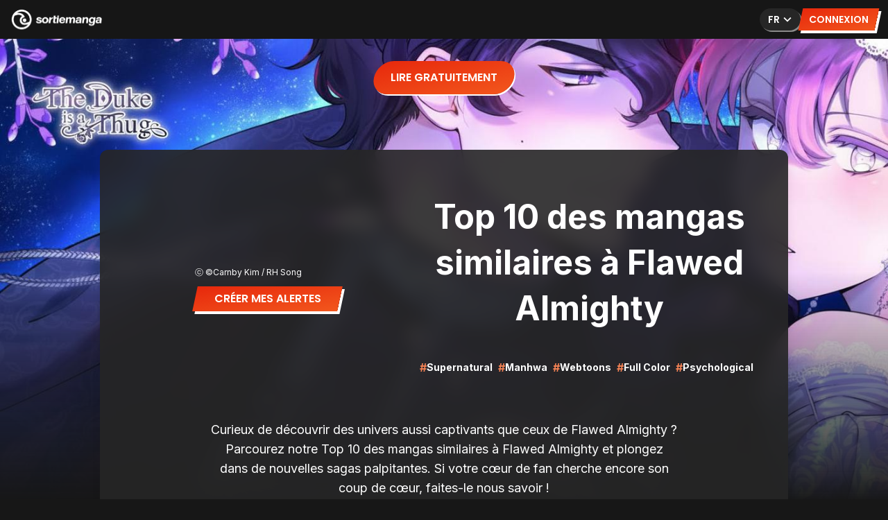

--- FILE ---
content_type: text/html; charset=utf-8
request_url: https://www.sortiemanga.com/fr/scans/flawed-almighty/recommendations
body_size: 11863
content:
<!DOCTYPE html><html lang="fr"><head><meta charSet="utf-8"/><meta name="viewport" content="width=device-width, initial-scale=1"/><link rel="preload" href="/_next/static/media/0484562807a97172-s.p.woff2" as="font" crossorigin="" type="font/woff2"/><link rel="preload" href="/_next/static/media/e4af272ccee01ff0-s.p.woff2" as="font" crossorigin="" type="font/woff2"/><link rel="preload" href="/_next/static/media/eafabf029ad39a43-s.p.woff2" as="font" crossorigin="" type="font/woff2"/><link rel="stylesheet" href="/_next/static/css/1d58ac5e63f53287.css" data-precedence="next"/><link rel="preload" as="script" fetchPriority="low" href="/_next/static/chunks/webpack-2afe84a9f706dda2.js"/><script src="/_next/static/chunks/fd9d1056-60dfb8b1255b7247.js" async=""></script><script src="/_next/static/chunks/8069-4a3d38b77cf5f104.js" async=""></script><script src="/_next/static/chunks/main-app-110a24efb98f8f2a.js" async=""></script><script src="/_next/static/chunks/9da6db1e-ee0675c33d545083.js" async=""></script><script src="/_next/static/chunks/982-a64f5171c42cb1f2.js" async=""></script><script src="/_next/static/chunks/8792-7c22003f8a78cbb9.js" async=""></script><script src="/_next/static/chunks/4675-253ccfb27e3ee8ca.js" async=""></script><script src="/_next/static/chunks/7480-c5fe02a7f199e69e.js" async=""></script><script src="/_next/static/chunks/1200-3edf417b653b3499.js" async=""></script><script src="/_next/static/chunks/app/%5Blocale%5D/(landing)/layout-f65b3431dcf3a944.js" async=""></script><script src="/_next/static/chunks/app/not-found-a5d3c1a5e6f366ab.js" async=""></script><script src="/_next/static/chunks/8009-9209cb1f8c1815a2.js" async=""></script><script src="/_next/static/chunks/3832-5b007e71f0ddf9a8.js" async=""></script><script src="/_next/static/chunks/1157-100d8e9054090b81.js" async=""></script><script src="/_next/static/chunks/app/%5Blocale%5D/layout-253da8b2c08f5f36.js" async=""></script><script src="/_next/static/chunks/app/%5Blocale%5D/(landing)/scans/%5Bslug%5D/recommendations/page-1dcb17363f3b5623.js" async=""></script><title>Top 10 Mangas similaires à Flawed Almighty | SortieManga</title><meta name="description" content="True Beauty - Lookism - I Love Yoo - Mon plus grand secret - Lumine - School Bus Graveyard - Le Garçon au fusil - Killstagram - Acception - Jackson&#x27;s Diary"/><meta name="application-name" content="SortieManga"/><link rel="manifest" href="/manifest.webmanifest"/><meta name="generator" content="SortieManga"/><meta name="keywords" content="SortieManga,Manga Release,Scan Release,Manga,Scan,Release,Sortie"/><meta name="referrer" content="origin-when-cross-origin"/><meta name="creator" content="Flagcat"/><meta name="publisher" content="Quentin Malguy &amp; Rémi Juhé"/><link rel="canonical" href="https://www.sortiemanga.com/fr/scans/flawed-almighty/recommendations"/><link rel="alternate" hrefLang="en" href="https://www.sortiemanga.com/en/scans/flawed-almighty/recommendations"/><link rel="alternate" hrefLang="fr" href="https://www.sortiemanga.com/fr/scans/flawed-almighty/recommendations"/><link rel="alternate" hrefLang="es" href="https://www.sortiemanga.com/es/scans/flawed-almighty/recommendations"/><link rel="alternate" hrefLang="pt" href="https://www.sortiemanga.com/pt/scans/flawed-almighty/recommendations"/><link rel="alternate" hrefLang="it" href="https://www.sortiemanga.com/it/scans/flawed-almighty/recommendations"/><link rel="alternate" hrefLang="ru" href="https://www.sortiemanga.com/ru/scans/flawed-almighty/recommendations"/><meta property="og:title" content="Top 10 Mangas similaires à Flawed Almighty | SortieManga"/><meta property="og:description" content="True Beauty - Lookism - I Love Yoo - Mon plus grand secret - Lumine - School Bus Graveyard - Le Garçon au fusil - Killstagram - Acception - Jackson&#x27;s Diary"/><meta property="og:url" content="https://www.sortiemanga.com/"/><meta property="og:image" content="https://www.sortiemanga.com/images/opengraph-image.jpg"/><meta property="og:type" content="website"/><meta name="twitter:card" content="summary_large_image"/><meta name="twitter:title" content="Top 10 Mangas similaires à Flawed Almighty | SortieManga"/><meta name="twitter:description" content="True Beauty - Lookism - I Love Yoo - Mon plus grand secret - Lumine - School Bus Graveyard - Le Garçon au fusil - Killstagram - Acception - Jackson&#x27;s Diary"/><meta name="twitter:image:type" content="image/jpeg"/><meta name="twitter:image:width" content="1200"/><meta name="twitter:image:height" content="630"/><meta name="twitter:image:alt" content="SortieManga Logo"/><meta name="twitter:image" content="https://www.sortiemanga.com/twitter-image.jpg?0d59940bd9b78070"/><link rel="icon" href="/favicon.ico" type="image/x-icon" sizes="48x48"/><link rel="icon" href="/icon.png?61767029cbc5a35c" type="image/png" sizes="16x16"/><link rel="apple-touch-icon" href="/apple-icon.png?5cb092d4a965691a" type="image/png" sizes="180x180"/><meta name="next-size-adjust"/><script src="/_next/static/chunks/polyfills-c67a75d1b6f99dc8.js" noModule=""></script></head><body class="__variable_e8ce0c __variable_6f32cb"><div><div><header class="fixed top-0 left-0 w-full z-40 bg-1-blurred"><div class="relative mx-auto w-full max-w-7xl px-sm sm:px-md h-topbar-height flex items-center justify-between"><div class="flex items-center gap-md"><a href="/fr"><img alt="logo" loading="lazy" width="132" height="31" decoding="async" data-nimg="1" class="h-auto" style="color:transparent" src="/images/logo-light.svg"/></a></div><div class="flex item-centers gap-md"><div class="hidden sm:block"><div class="relative w-full"><div><button class="font-semibold font-poppins uppercase bg-2 rounded-full shadow-button-secondary-sm gap-xsm !pr-[0.5rem] flex-shrink-0 flex items-center justify-center transition px-sm py-1.5 text-sm h-[2rem] hover:opacity-80 active:opacity-80 active:scale-95" type="button"><span class="">fr</span><div class=""><svg stroke="currentColor" fill="currentColor" stroke-width="0" viewBox="0 0 24 24" height="22" width="22" xmlns="http://www.w3.org/2000/svg"><path fill="none" d="M0 0h24v24H0z"></path><path d="M16.59 8.59L12 13.17 7.41 8.59 6 10l6 6 6-6z"></path></svg></div></button></div></div></div><div><button class="font-semibold font-poppins uppercase bg-gradient-to-br from-accent to-accent2 shadow-button-primary -skew-x-12 flex-shrink-0 flex items-center justify-center transition px-sm py-1.5 text-sm h-[2rem] hover:opacity-80 active:opacity-80 active:scale-95" type="button"><span class="skew-x-12">Connexion</span></button></div></div></div></header><div class="relative mt-topbar-height"><div class="hidden sm:flex"><a class="flex-shrink-0 flex items-center leading-none transition absolute top-0 left-0 w-full" target="_blank" rel="noopener noreferrer" href="http://bit.ly/460GPgp"><div class="absolute top-lg left-1/2 -translate-x-1/2"><button class="font-semibold font-poppins uppercase bg-gradient-to-br from-accent to-accent2 rounded-full shadow-button-primary-sm -skew-x-12 flex-shrink-0 flex items-center justify-center transition px-xmd py-md h-[3rem] hover:opacity-80 active:opacity-80 active:scale-95" type="button"><span class="skew-x-12">Lire gratuitement</span></button></div><div class="absolute bottom-0 left-0 right-0 w-full bg-gradient-to-t from-neutral-900 to-transparent h-1/2 pointer-events-none"></div></a></div><div class="sm:hidden"><div class="absolute top-0 left-0 w-full"><div class="w-full h-[160px] bg-left-bottom bg-no-repeat bg-cover" style="background-image:url(null)"><div class="bg-gradient-to-l from-black via-black/70 to-transparent w-full h-full flex items-center justify-between pr-md"><div class="relative w-1/2 h-full left-0 top-0"></div><div class="flex justify-start w-1/2 h-full flex-col z-10"><h4 class="text-sm my-xs font-bold">The Duke is a Thug</h4><p class="text-xs mb-sm"> <!-- -->Prisonnière d’une romance fatale, Madelyn doit s’allier à son redoutable fiancé pour échapper à un destin déjà scellé.</p><a class="font-semibold font-poppins uppercase bg-gradient-to-br from-accent to-accent2 rounded-full shadow-button-primary-sm -skew-x-12 flex-shrink-0 flex items-center justify-center transition px-sm py-1.5 text-sm h-[2rem] hover:opacity-80 active:opacity-80 active:scale-95" target="_blank" rel="noopener noreferrer" href="http://bit.ly/460GPgp"><span class="skew-x-12">Découvrir</span></a></div></div></div><div class="absolute bottom-0 left-0 right-0 w-full bg-gradient-to-t from-neutral-900 to-transparent h-1/2 pointer-events-none"></div></div></div><div class="pointer-events-none"><div class="pt-[10rem] pointer-events-auto"><div class="relative mx-auto w-full max-w-5xl px-sm sm:px-md mb-xl"><div class="shadow-lg rounded w-full p-lg relative bg-2-blurred"><div class="flex flex-col sm:flex-row my-lg"><div class="w-full flex flex-col justify-center items-center relative"><div class="w-full sm:w-1/2 grid gap-3"><div class="flex-shrink-0 text-left relative"><div class="relative w-full aspect-2/3 rounded-sm overflow-hidden"><div class="max-w-full max-h-full flex-shrink-0 bg-2 rounded absolute inset-0 w-full h-full z-0"></div><img alt="asset loader" loading="lazy" width="20" height="20" decoding="async" data-nimg="1" class="absolute inset-0 w-full h-full object-cover" style="color:transparent" src="https://public-sortiemanga-pictures.s3.eu-west-1.amazonaws.com/flawed-almighty-vertical.jpg"/><div class="absolute inset-0 w-full h-full bg-black/10 backdrop-blur-md"></div><img alt="Flawed Almighty" loading="lazy" width="300" height="300" decoding="async" data-nimg="1" class="absolute inset-0 transition-opacity duration-500 w-full object-cover h-full" style="color:transparent" src="https://public-sortiemanga-pictures.s3.eu-west-1.amazonaws.com/flawed-almighty-vertical.jpg"/></div></div><p class="text-1 text-xs drop-shadow truncate">ⓒ ©Carnby Kim / RH Song</p><a class="font-semibold font-poppins uppercase bg-gradient-to-br from-accent to-accent2 shadow-button-primary -skew-x-12 flex-shrink-0 flex items-center justify-center transition px-sm py-1.5 sm:px-md sm:py-xsm text-sm sm:text-base h-[2rem] sm:h-[2.25rem] hover:opacity-80 active:opacity-80 active:scale-95" href="/fr/scans/flawed-almighty"><span class="skew-x-12">Créer mes alertes</span></a></div></div><div class="mt-lg sm:mt-0 flex flex-col text-center justify-center"><h1 class="text-3xl sm:text-3xl md:text-5xl font-bold leading-relax md:leading-snug">Top 10 des mangas similaires à Flawed Almighty</h1><div class="flex items-center justify-center w-full sm:pt-10 gap-2 flex-wrap"><div class="flex justify-center items-center font-bold"><p class="text-accent3">#</p><p class="text-sm mr-2">Supernatural</p></div><div class="flex justify-center items-center font-bold"><p class="text-accent3">#</p><p class="text-sm mr-2">Manhwa</p></div><div class="flex justify-center items-center font-bold"><p class="text-accent3">#</p><p class="text-sm mr-2">Webtoons</p></div><div class="flex justify-center items-center font-bold"><p class="text-accent3">#</p><p class="text-sm mr-2">Full Color</p></div><div class="flex justify-center items-center font-bold"><p class="text-accent3">#</p><p class="text-sm mr-2">Psychological</p></div></div></div></div><div class="flex justify-center"><h3 class="text-lg sm:max-w-2xl pb-10 sm:py-lg text-center">Curieux de découvrir des univers aussi captivants que ceux de Flawed Almighty ? Parcourez notre Top 10 des mangas similaires à Flawed Almighty et plongez dans de nouvelles sagas palpitantes. Si votre cœur de fan cherche encore son coup de cœur, faites-le nous savoir !</h3></div><div class="grid grid-cols-fill-28 sm:grid-cols-fill-52 gap-lg"><div class="flex-shrink-0 text-left relative"><div class="relative w-full aspect-2/3 rounded-sm overflow-hidden"><div class="max-w-full max-h-full flex-shrink-0 bg-2 rounded absolute inset-0 w-full h-full z-0"></div><img alt="asset loader" loading="lazy" width="20" height="20" decoding="async" data-nimg="1" class="absolute inset-0 w-full h-full object-cover" style="color:transparent" src="https://sortiemanga.s3-eu-west-1.amazonaws.com/true-beauty-vertical.jpg"/><div class="absolute inset-0 w-full h-full bg-black/10 backdrop-blur-md"></div><img alt="True Beauty" loading="lazy" width="300" height="300" decoding="async" data-nimg="1" class="absolute inset-0 transition-opacity duration-500 w-full object-cover h-full" style="color:transparent" src="https://sortiemanga.s3-eu-west-1.amazonaws.com/true-beauty-vertical.jpg"/><div class="absolute inset-0 bg-black/10"><a class="font-semibold font-poppins uppercase bg-gradient-to-br from-accent to-accent2 shadow-button-primary -skew-x-12 flex-shrink-0 flex items-center justify-center transition px-sm py-1.5 sm:px-md sm:py-xsm text-sm sm:text-base h-[2rem] sm:h-[2.25rem] hover:opacity-80 active:opacity-80 active:scale-95 absolute-centered w-1/2" target="_blank" rel="noopener noreferrer" href="https://www.webtoons.com/fr/drama/truebeauty/list?title_no=1820"><span class="skew-x-12">Lire</span></a></div></div><div class="px-xs py-xsm"><h3 class="line-clamp-2" title="True Beauty">True Beauty</h3></div><div><div class="flex flex-row flex-wrap justify-start"><div class="flex justify-center items-center font-bold"><span class="text-accent3">#</span><p class="text-sm mr-2">Drama</p></div><div class="flex justify-center items-center font-bold"><span class="text-accent3">#</span><p class="text-sm mr-2">School Life</p></div><div class="flex justify-center items-center font-bold"><span class="text-accent3">#</span><p class="text-sm mr-2">Romance</p></div></div></div></div><div class="flex-shrink-0 text-left relative"><div class="relative w-full aspect-2/3 rounded-sm overflow-hidden"><div class="max-w-full max-h-full flex-shrink-0 bg-2 rounded absolute inset-0 w-full h-full z-0"></div><img alt="asset loader" loading="lazy" width="20" height="20" decoding="async" data-nimg="1" class="absolute inset-0 w-full h-full object-cover" style="color:transparent" src="https://sortiemanga.s3-eu-west-1.amazonaws.com/lookism-vertical.jpg"/><div class="absolute inset-0 w-full h-full bg-black/10 backdrop-blur-md"></div><img alt="Lookism" loading="lazy" width="300" height="300" decoding="async" data-nimg="1" class="absolute inset-0 transition-opacity duration-500 w-full object-cover h-full" style="color:transparent" src="https://sortiemanga.s3-eu-west-1.amazonaws.com/lookism-vertical.jpg"/><div class="absolute inset-0 bg-black/10"><a class="font-semibold font-poppins uppercase bg-gradient-to-br from-accent to-accent2 shadow-button-primary -skew-x-12 flex-shrink-0 flex items-center justify-center transition px-sm py-1.5 sm:px-md sm:py-xsm text-sm sm:text-base h-[2rem] sm:h-[2.25rem] hover:opacity-80 active:opacity-80 active:scale-95 absolute-centered w-1/2" target="_blank" rel="noopener noreferrer" href="https://www.webtoons.com/fr/drama/lookism/list?title_no=1818"><span class="skew-x-12">Lire</span></a></div></div><div class="px-xs py-xsm"><h3 class="line-clamp-2" title="Lookism">Lookism</h3></div><div><div class="flex flex-row flex-wrap justify-start"><div class="flex justify-center items-center font-bold"><span class="text-accent3">#</span><p class="text-sm mr-2">Adapted to Anime</p></div><div class="flex justify-center items-center font-bold"><span class="text-accent3">#</span><p class="text-sm mr-2">Drama</p></div><div class="flex justify-center items-center font-bold"><span class="text-accent3">#</span><p class="text-sm mr-2">School Life</p></div></div></div></div><div class="flex-shrink-0 text-left relative"><div class="relative w-full aspect-2/3 rounded-sm overflow-hidden"><div class="max-w-full max-h-full flex-shrink-0 bg-2 rounded absolute inset-0 w-full h-full z-0"></div><img alt="asset loader" loading="lazy" width="20" height="20" decoding="async" data-nimg="1" class="absolute inset-0 w-full h-full object-cover" style="color:transparent" src="https://sortiemanga.s3-eu-west-1.amazonaws.com/i-love-yoo-vertical.jpg"/><div class="absolute inset-0 w-full h-full bg-black/10 backdrop-blur-md"></div><img alt="I Love Yoo" loading="lazy" width="300" height="300" decoding="async" data-nimg="1" class="absolute inset-0 transition-opacity duration-500 w-full object-cover h-full" style="color:transparent" src="https://sortiemanga.s3-eu-west-1.amazonaws.com/i-love-yoo-vertical.jpg"/><div class="absolute inset-0 bg-black/10"><a class="font-semibold font-poppins uppercase bg-gradient-to-br from-accent to-accent2 shadow-button-primary -skew-x-12 flex-shrink-0 flex items-center justify-center transition px-sm py-1.5 sm:px-md sm:py-xsm text-sm sm:text-base h-[2rem] sm:h-[2.25rem] hover:opacity-80 active:opacity-80 active:scale-95 absolute-centered w-1/2" target="_blank" rel="noopener noreferrer" href="https://www.webtoons.com/fr/romance/i-love-yoo/list?title_no=1822"><span class="skew-x-12">Lire</span></a></div></div><div class="px-xs py-xsm"><h3 class="line-clamp-2" title="I Love Yoo">I Love Yoo</h3></div><div><div class="flex flex-row flex-wrap justify-start"><div class="flex justify-center items-center font-bold"><span class="text-accent3">#</span><p class="text-sm mr-2">Romance</p></div><div class="flex justify-center items-center font-bold"><span class="text-accent3">#</span><p class="text-sm mr-2">Webtoons</p></div><div class="flex justify-center items-center font-bold"><span class="text-accent3">#</span><p class="text-sm mr-2">Full Color</p></div></div></div></div><div class="flex-shrink-0 text-left relative"><div class="relative w-full aspect-2/3 rounded-sm overflow-hidden"><div class="max-w-full max-h-full flex-shrink-0 bg-2 rounded absolute inset-0 w-full h-full z-0"></div><img alt="asset loader" loading="lazy" width="20" height="20" decoding="async" data-nimg="1" class="absolute inset-0 w-full h-full object-cover" style="color:transparent" src="https://sortiemanga.s3-eu-west-1.amazonaws.com/my-deepest-secret-vertical.jpg"/><div class="absolute inset-0 w-full h-full bg-black/10 backdrop-blur-md"></div><img alt="Mon plus grand secret" loading="lazy" width="300" height="300" decoding="async" data-nimg="1" class="absolute inset-0 transition-opacity duration-500 w-full object-cover h-full" style="color:transparent" src="https://sortiemanga.s3-eu-west-1.amazonaws.com/my-deepest-secret-vertical.jpg"/><div class="absolute inset-0 bg-black/10"><a class="font-semibold font-poppins uppercase bg-gradient-to-br from-accent to-accent2 shadow-button-primary -skew-x-12 flex-shrink-0 flex items-center justify-center transition px-sm py-1.5 sm:px-md sm:py-xsm text-sm sm:text-base h-[2rem] sm:h-[2.25rem] hover:opacity-80 active:opacity-80 active:scale-95 absolute-centered w-1/2" target="_blank" rel="noopener noreferrer" href="https://www.webtoons.com/fr/drama/my-deepest-secret/list?title_no=1915"><span class="skew-x-12">Lire</span></a></div></div><div class="px-xs py-xsm"><h3 class="line-clamp-2" title="Mon plus grand secret">Mon plus grand secret</h3></div><div><div class="flex flex-row flex-wrap justify-start"><div class="flex justify-center items-center font-bold"><span class="text-accent3">#</span><p class="text-sm mr-2">Drama</p></div><div class="flex justify-center items-center font-bold"><span class="text-accent3">#</span><p class="text-sm mr-2">Romance</p></div><div class="flex justify-center items-center font-bold"><span class="text-accent3">#</span><p class="text-sm mr-2">Webtoons</p></div></div></div></div><div class="flex-shrink-0 text-left relative"><div class="relative w-full aspect-2/3 rounded-sm overflow-hidden"><div class="max-w-full max-h-full flex-shrink-0 bg-2 rounded absolute inset-0 w-full h-full z-0"></div><img alt="asset loader" loading="lazy" width="20" height="20" decoding="async" data-nimg="1" class="absolute inset-0 w-full h-full object-cover" style="color:transparent" src="https://sortiemanga.s3-eu-west-1.amazonaws.com/lumine-vertical.jpg"/><div class="absolute inset-0 w-full h-full bg-black/10 backdrop-blur-md"></div><img alt="Lumine" loading="lazy" width="300" height="300" decoding="async" data-nimg="1" class="absolute inset-0 transition-opacity duration-500 w-full object-cover h-full" style="color:transparent" src="https://sortiemanga.s3-eu-west-1.amazonaws.com/lumine-vertical.jpg"/><div class="absolute inset-0 bg-black/10"><a class="font-semibold font-poppins uppercase bg-gradient-to-br from-accent to-accent2 shadow-button-primary -skew-x-12 flex-shrink-0 flex items-center justify-center transition px-sm py-1.5 sm:px-md sm:py-xsm text-sm sm:text-base h-[2rem] sm:h-[2.25rem] hover:opacity-80 active:opacity-80 active:scale-95 absolute-centered w-1/2" target="_blank" rel="noopener noreferrer" href="https://www.webtoons.com/fr/fantasy/lumine/list?title_no=1958"><span class="skew-x-12">Lire</span></a></div></div><div class="px-xs py-xsm"><h3 class="line-clamp-2" title="Lumine">Lumine</h3></div><div><div class="flex flex-row flex-wrap justify-start"><div class="flex justify-center items-center font-bold"><span class="text-accent3">#</span><p class="text-sm mr-2">Fantasy</p></div><div class="flex justify-center items-center font-bold"><span class="text-accent3">#</span><p class="text-sm mr-2">Non-Human Protagonists</p></div><div class="flex justify-center items-center font-bold"><span class="text-accent3">#</span><p class="text-sm mr-2">Drama</p></div></div></div></div><div class="flex-shrink-0 text-left relative"><div class="relative w-full aspect-2/3 rounded-sm overflow-hidden"><div class="max-w-full max-h-full flex-shrink-0 bg-2 rounded absolute inset-0 w-full h-full z-0"></div><img alt="asset loader" loading="lazy" width="20" height="20" decoding="async" data-nimg="1" class="absolute inset-0 w-full h-full object-cover" style="color:transparent" src="https://public-sortiemanga-pictures.s3.eu-west-1.amazonaws.com/school-bus-graveyard-vertical.jpg"/><div class="absolute inset-0 w-full h-full bg-black/10 backdrop-blur-md"></div><img alt="School Bus Graveyard" loading="lazy" width="300" height="300" decoding="async" data-nimg="1" class="absolute inset-0 transition-opacity duration-500 w-full object-cover h-full" style="color:transparent" src="https://public-sortiemanga-pictures.s3.eu-west-1.amazonaws.com/school-bus-graveyard-vertical.jpg"/><div class="absolute inset-0 bg-black/10"><a class="font-semibold font-poppins uppercase bg-gradient-to-br from-accent to-accent2 shadow-button-primary -skew-x-12 flex-shrink-0 flex items-center justify-center transition px-sm py-1.5 sm:px-md sm:py-xsm text-sm sm:text-base h-[2rem] sm:h-[2.25rem] hover:opacity-80 active:opacity-80 active:scale-95 absolute-centered w-1/2" target="_blank" rel="noopener noreferrer" href="https://www.webtoons.com/en/thriller/school-bus-graveyard/list?title_no=2705"><span class="skew-x-12">Lire</span></a></div></div><div class="px-xs py-xsm"><h3 class="line-clamp-2" title="School Bus Graveyard">School Bus Graveyard</h3><p class="line-clamp-2 text-2 text-xs">©lilredbeany</p></div><div><div class="flex flex-row flex-wrap justify-start"></div></div></div><div class="flex-shrink-0 text-left relative"><div class="relative w-full aspect-2/3 rounded-sm overflow-hidden"><div class="max-w-full max-h-full flex-shrink-0 bg-2 rounded absolute inset-0 w-full h-full z-0"></div><img alt="asset loader" loading="lazy" width="20" height="20" decoding="async" data-nimg="1" class="absolute inset-0 w-full h-full object-cover" style="color:transparent" src="https://sortiemanga.s3-eu-west-1.amazonaws.com/shotgun-boy-vertical.jpg"/><div class="absolute inset-0 w-full h-full bg-black/10 backdrop-blur-md"></div><img alt="Le Garçon au fusil" loading="lazy" width="300" height="300" decoding="async" data-nimg="1" class="absolute inset-0 transition-opacity duration-500 w-full object-cover h-full" style="color:transparent" src="https://sortiemanga.s3-eu-west-1.amazonaws.com/shotgun-boy-vertical.jpg"/><div class="absolute inset-0 bg-black/10"><a class="font-semibold font-poppins uppercase bg-gradient-to-br from-accent to-accent2 shadow-button-primary -skew-x-12 flex-shrink-0 flex items-center justify-center transition px-sm py-1.5 sm:px-md sm:py-xsm text-sm sm:text-base h-[2rem] sm:h-[2.25rem] hover:opacity-80 active:opacity-80 active:scale-95 absolute-centered w-1/2" target="_blank" rel="noopener noreferrer" href="https://www.webtoons.com/fr/thriller/shotgun-boy/list?title_no=2609"><span class="skew-x-12">Lire</span></a></div></div><div class="px-xs py-xsm"><h3 class="line-clamp-2" title="Le Garçon au fusil">Le Garçon au fusil</h3><p class="line-clamp-2 text-2 text-xs">© Carnby Kim / Hongpil</p></div><div><div class="flex flex-row flex-wrap justify-start"><div class="flex justify-center items-center font-bold"><span class="text-accent3">#</span><p class="text-sm mr-2">School Life</p></div><div class="flex justify-center items-center font-bold"><span class="text-accent3">#</span><p class="text-sm mr-2">Horror</p></div><div class="flex justify-center items-center font-bold"><span class="text-accent3">#</span><p class="text-sm mr-2">Psychological</p></div></div></div></div><div class="flex-shrink-0 text-left relative"><div class="relative w-full aspect-2/3 rounded-sm overflow-hidden"><div class="max-w-full max-h-full flex-shrink-0 bg-2 rounded absolute inset-0 w-full h-full z-0"></div><img alt="asset loader" loading="lazy" width="20" height="20" decoding="async" data-nimg="1" class="absolute inset-0 w-full h-full object-cover" style="color:transparent" src="https://sortiemanga.s3-eu-west-1.amazonaws.com/killstagram-vertical.jpg"/><div class="absolute inset-0 w-full h-full bg-black/10 backdrop-blur-md"></div><img alt="Killstagram" loading="lazy" width="300" height="300" decoding="async" data-nimg="1" class="absolute inset-0 transition-opacity duration-500 w-full object-cover h-full" style="color:transparent" src="https://sortiemanga.s3-eu-west-1.amazonaws.com/killstagram-vertical.jpg"/><div class="absolute inset-0 bg-black/10"><a class="font-semibold font-poppins uppercase bg-gradient-to-br from-accent to-accent2 shadow-button-primary -skew-x-12 flex-shrink-0 flex items-center justify-center transition px-sm py-1.5 sm:px-md sm:py-xsm text-sm sm:text-base h-[2rem] sm:h-[2.25rem] hover:opacity-80 active:opacity-80 active:scale-95 absolute-centered w-1/2" target="_blank" rel="noopener noreferrer" href="https://www.webtoons.com/fr/thriller/killstagram/list?title_no=2120"><span class="skew-x-12">Lire</span></a></div></div><div class="px-xs py-xsm"><h3 class="line-clamp-2" title="Killstagram">Killstagram</h3></div><div><div class="flex flex-row flex-wrap justify-start"><div class="flex justify-center items-center font-bold"><span class="text-accent3">#</span><p class="text-sm mr-2">Horror</p></div><div class="flex justify-center items-center font-bold"><span class="text-accent3">#</span><p class="text-sm mr-2">Manhwa</p></div><div class="flex justify-center items-center font-bold"><span class="text-accent3">#</span><p class="text-sm mr-2">Webtoons</p></div></div></div></div><div class="flex-shrink-0 text-left relative"><div class="relative w-full aspect-2/3 rounded-sm overflow-hidden"><div class="max-w-full max-h-full flex-shrink-0 bg-2 rounded absolute inset-0 w-full h-full z-0"></div><img alt="asset loader" loading="lazy" width="20" height="20" decoding="async" data-nimg="1" class="absolute inset-0 w-full h-full object-cover" style="color:transparent" src="https://sortiemanga.s3-eu-west-1.amazonaws.com/acception-vertical.jpg"/><div class="absolute inset-0 w-full h-full bg-black/10 backdrop-blur-md"></div><img alt="Acception" loading="lazy" width="300" height="300" decoding="async" data-nimg="1" class="absolute inset-0 transition-opacity duration-500 w-full object-cover h-full" style="color:transparent" src="https://sortiemanga.s3-eu-west-1.amazonaws.com/acception-vertical.jpg"/><div class="absolute inset-0 bg-black/10"><a class="font-semibold font-poppins uppercase bg-gradient-to-br from-accent to-accent2 shadow-button-primary -skew-x-12 flex-shrink-0 flex items-center justify-center transition px-sm py-1.5 sm:px-md sm:py-xsm text-sm sm:text-base h-[2rem] sm:h-[2.25rem] hover:opacity-80 active:opacity-80 active:scale-95 absolute-centered w-1/2" target="_blank" rel="noopener noreferrer" href="https://www.webtoons.com/en/drama/acception/list?title_no=1513"><span class="skew-x-12">Lire</span></a></div></div><div class="px-xs py-xsm"><h3 class="line-clamp-2" title="Acception">Acception</h3></div><div><div class="flex flex-row flex-wrap justify-start"></div></div></div><div class="flex-shrink-0 text-left relative"><div class="relative w-full aspect-2/3 rounded-sm overflow-hidden"><div class="max-w-full max-h-full flex-shrink-0 bg-2 rounded absolute inset-0 w-full h-full z-0"></div><img alt="asset loader" loading="lazy" width="20" height="20" decoding="async" data-nimg="1" class="absolute inset-0 w-full h-full object-cover" style="color:transparent" src="https://public-sortiemanga-pictures.s3.eu-west-1.amazonaws.com/jacksons-diary-vertical.jpg"/><div class="absolute inset-0 w-full h-full bg-black/10 backdrop-blur-md"></div><img alt="Jackson&#x27;s Diary" loading="lazy" width="300" height="300" decoding="async" data-nimg="1" class="absolute inset-0 transition-opacity duration-500 w-full object-cover h-full" style="color:transparent" src="https://public-sortiemanga-pictures.s3.eu-west-1.amazonaws.com/jacksons-diary-vertical.jpg"/><div class="absolute inset-0 bg-black/10"><a class="font-semibold font-poppins uppercase bg-gradient-to-br from-accent to-accent2 shadow-button-primary -skew-x-12 flex-shrink-0 flex items-center justify-center transition px-sm py-1.5 sm:px-md sm:py-xsm text-sm sm:text-base h-[2rem] sm:h-[2.25rem] hover:opacity-80 active:opacity-80 active:scale-95 absolute-centered w-1/2" target="_blank" rel="noopener noreferrer" href="https://www.webtoons.com/fr/drama/jacksons-diary/list?title_no=2866"><span class="skew-x-12">Lire</span></a></div></div><div class="px-xs py-xsm"><h3 class="line-clamp-2" title="Jackson&#x27;s Diary">Jackson&#x27;s Diary</h3><p class="line-clamp-2 text-2 text-xs">©Paola Batalla</p></div><div><div class="flex flex-row flex-wrap justify-start"><div class="flex justify-center items-center font-bold"><span class="text-accent3">#</span><p class="text-sm mr-2">Supernatural</p></div><div class="flex justify-center items-center font-bold"><span class="text-accent3">#</span><p class="text-sm mr-2">School Life</p></div><div class="flex justify-center items-center font-bold"><span class="text-accent3">#</span><p class="text-sm mr-2">Webtoons</p></div></div></div></div></div><div class="flex w-full justify-center items-center mt-10"><div class="text-xs"><a href="/fr">home</a> →<!-- --> <!-- --> <a href="/fr/scans?category=Drama">Drama</a> →<!-- --> <!-- --> <a href="/fr/scans/flawed-almighty">flawed-almighty</a> → <!-- -->Top 10 des mangas similaires à Flawed Almighty</div></div><div class="flex flex-wrap w-full mt-10"><div><a class="text-xs hover:underline" href="/fr/scans/true-beauty/recommendations">Top 10 des mangas similaires à True Beauty</a> - </div><div><a class="text-xs hover:underline" href="/fr/scans/lookism/recommendations">Top 10 des mangas similaires à Lookism</a> - </div><div><a class="text-xs hover:underline" href="/fr/scans/i-love-yoo/recommendations">Top 10 des mangas similaires à I Love Yoo</a> - </div><div><a class="text-xs hover:underline" href="/fr/scans/my-deepest-secret/recommendations">Top 10 des mangas similaires à Mon plus grand secret</a> - </div><div><a class="text-xs hover:underline" href="/fr/scans/lumine/recommendations">Top 10 des mangas similaires à Lumine</a> - </div><div><a class="text-xs hover:underline" href="/fr/scans/school-bus-graveyard/recommendations">Top 10 des mangas similaires à School Bus Graveyard</a> - </div><div><a class="text-xs hover:underline" href="/fr/scans/shotgun-boy/recommendations">Top 10 des mangas similaires à Le Garçon au fusil</a> - </div><div><a class="text-xs hover:underline" href="/fr/scans/killstagram/recommendations">Top 10 des mangas similaires à Killstagram</a> - </div><div><a class="text-xs hover:underline" href="/fr/scans/acception/recommendations">Top 10 des mangas similaires à Acception</a> - </div><div><a class="text-xs hover:underline" href="/fr/scans/jackson-s-diary/recommendations">Top 10 des mangas similaires à Jackson&#x27;s Diary</a></div></div><div class="text-2 text-center mt-lg text-sm">sortiemanga ©<!-- -->2026<!-- --> | <!-- -->Toutes les images et illustrations sont sous © Copyright<!-- --> |<!-- --> <a class="hover:underline" href="/fr/legal">Mentions légales</a></div></div></div></div></div></div><div style="position:fixed;z-index:9999;top:16px;left:16px;right:16px;bottom:16px;pointer-events:none"></div></div></div><script src="/_next/static/chunks/webpack-2afe84a9f706dda2.js" async=""></script><script>(self.__next_f=self.__next_f||[]).push([0]);self.__next_f.push([2,null])</script><script>self.__next_f.push([1,"0:\"$L1\"\n"])</script><script>self.__next_f.push([1,"2:HL[\"/_next/static/media/0484562807a97172-s.p.woff2\",\"font\",{\"crossOrigin\":\"\",\"type\":\"font/woff2\"}]\n3:HL[\"/_next/static/media/e4af272ccee01ff0-s.p.woff2\",\"font\",{\"crossOrigin\":\"\",\"type\":\"font/woff2\"}]\n4:HL[\"/_next/static/media/eafabf029ad39a43-s.p.woff2\",\"font\",{\"crossOrigin\":\"\",\"type\":\"font/woff2\"}]\n5:HL[\"/_next/static/css/1d58ac5e63f53287.css\",\"style\"]\n"])</script><script>self.__next_f.push([1,"6:I[7690,[],\"\"]\n9:I[5613,[],\"\"]\nc:I[1778,[],\"\"]\nd:I[9130,[\"5878\",\"static/chunks/9da6db1e-ee0675c33d545083.js\",\"982\",\"static/chunks/982-a64f5171c42cb1f2.js\",\"8792\",\"static/chunks/8792-7c22003f8a78cbb9.js\",\"4675\",\"static/chunks/4675-253ccfb27e3ee8ca.js\",\"7480\",\"static/chunks/7480-c5fe02a7f199e69e.js\",\"1200\",\"static/chunks/1200-3edf417b653b3499.js\",\"5585\",\"static/chunks/app/%5Blocale%5D/(landing)/layout-f65b3431dcf3a944.js\"],\"\"]\nf:I[8667,[\"9160\",\"static/chunks/app/not-found-a5d3c1a5e6f366ab.js\"],\"\"]\n11:I[8955,"])</script><script>self.__next_f.push([1,"[],\"\"]\na:[\"locale\",\"fr\",\"d\"]\nb:[\"slug\",\"flawed-almighty\",\"d\"]\n12:[]\n"])</script><script>self.__next_f.push([1,"1:[null,[\"$\",\"$L6\",null,{\"buildId\":\"vBqyv8xWV5b5LdnGqA9ps\",\"assetPrefix\":\"\",\"initialCanonicalUrl\":\"/fr/scans/flawed-almighty/recommendations\",\"initialTree\":[\"\",{\"children\":[[\"locale\",\"fr\",\"d\"],{\"children\":[\"(landing)\",{\"children\":[\"scans\",{\"children\":[[\"slug\",\"flawed-almighty\",\"d\"],{\"children\":[\"recommendations\",{\"children\":[\"__PAGE__\",{}]}]}]}]}]}]},\"$undefined\",\"$undefined\",true],\"initialSeedData\":[\"\",{\"children\":[[\"locale\",\"fr\",\"d\"],{\"children\":[\"(landing)\",{\"children\":[\"scans\",{\"children\":[[\"slug\",\"flawed-almighty\",\"d\"],{\"children\":[\"recommendations\",{\"children\":[\"__PAGE__\",{},[\"$L7\",\"$L8\",null]]},[\"$\",\"$L9\",null,{\"parallelRouterKey\":\"children\",\"segmentPath\":[\"children\",\"$a\",\"children\",\"(landing)\",\"children\",\"scans\",\"children\",\"$b\",\"children\",\"recommendations\",\"children\"],\"loading\":\"$undefined\",\"loadingStyles\":\"$undefined\",\"loadingScripts\":\"$undefined\",\"hasLoading\":false,\"error\":\"$undefined\",\"errorStyles\":\"$undefined\",\"errorScripts\":\"$undefined\",\"template\":[\"$\",\"$Lc\",null,{}],\"templateStyles\":\"$undefined\",\"templateScripts\":\"$undefined\",\"notFound\":\"$undefined\",\"notFoundStyles\":\"$undefined\",\"styles\":null}]]},[\"$\",\"$L9\",null,{\"parallelRouterKey\":\"children\",\"segmentPath\":[\"children\",\"$a\",\"children\",\"(landing)\",\"children\",\"scans\",\"children\",\"$b\",\"children\"],\"loading\":\"$undefined\",\"loadingStyles\":\"$undefined\",\"loadingScripts\":\"$undefined\",\"hasLoading\":false,\"error\":\"$undefined\",\"errorStyles\":\"$undefined\",\"errorScripts\":\"$undefined\",\"template\":[\"$\",\"$Lc\",null,{}],\"templateStyles\":\"$undefined\",\"templateScripts\":\"$undefined\",\"notFound\":\"$undefined\",\"notFoundStyles\":\"$undefined\",\"styles\":null}]]},[\"$\",\"$L9\",null,{\"parallelRouterKey\":\"children\",\"segmentPath\":[\"children\",\"$a\",\"children\",\"(landing)\",\"children\",\"scans\",\"children\"],\"loading\":\"$undefined\",\"loadingStyles\":\"$undefined\",\"loadingScripts\":\"$undefined\",\"hasLoading\":false,\"error\":\"$undefined\",\"errorStyles\":\"$undefined\",\"errorScripts\":\"$undefined\",\"template\":[\"$\",\"$Lc\",null,{}],\"templateStyles\":\"$undefined\",\"templateScripts\":\"$undefined\",\"notFound\":\"$undefined\",\"notFoundStyles\":\"$undefined\",\"styles\":null}]]},[null,[\"$\",\"$Ld\",null,{\"children\":[\"$\",\"$L9\",null,{\"parallelRouterKey\":\"children\",\"segmentPath\":[\"children\",\"$a\",\"children\",\"(landing)\",\"children\"],\"loading\":\"$undefined\",\"loadingStyles\":\"$undefined\",\"loadingScripts\":\"$undefined\",\"hasLoading\":false,\"error\":\"$undefined\",\"errorStyles\":\"$undefined\",\"errorScripts\":\"$undefined\",\"template\":[\"$\",\"$Lc\",null,{}],\"templateStyles\":\"$undefined\",\"templateScripts\":\"$undefined\",\"notFound\":\"$undefined\",\"notFoundStyles\":\"$undefined\",\"styles\":null}],\"params\":{\"locale\":\"fr\"}}],null]]},[null,\"$Le\",null]]},[null,[\"$\",\"$L9\",null,{\"parallelRouterKey\":\"children\",\"segmentPath\":[\"children\"],\"loading\":\"$undefined\",\"loadingStyles\":\"$undefined\",\"loadingScripts\":\"$undefined\",\"hasLoading\":false,\"error\":\"$undefined\",\"errorStyles\":\"$undefined\",\"errorScripts\":\"$undefined\",\"template\":[\"$\",\"$Lc\",null,{}],\"templateStyles\":\"$undefined\",\"templateScripts\":\"$undefined\",\"notFound\":[\"$\",\"$Lf\",null,{}],\"notFoundStyles\":[],\"styles\":[[\"$\",\"link\",\"0\",{\"rel\":\"stylesheet\",\"href\":\"/_next/static/css/1d58ac5e63f53287.css\",\"precedence\":\"next\",\"crossOrigin\":\"$undefined\"}]]}],null]],\"initialHead\":[false,\"$L10\"],\"globalErrorComponent\":\"$11\",\"missingSlots\":\"$W12\"}]]\n"])</script><script>self.__next_f.push([1,"13:I[3252,[\"5878\",\"static/chunks/9da6db1e-ee0675c33d545083.js\",\"982\",\"static/chunks/982-a64f5171c42cb1f2.js\",\"8792\",\"static/chunks/8792-7c22003f8a78cbb9.js\",\"4675\",\"static/chunks/4675-253ccfb27e3ee8ca.js\",\"7480\",\"static/chunks/7480-c5fe02a7f199e69e.js\",\"8009\",\"static/chunks/8009-9209cb1f8c1815a2.js\",\"3832\",\"static/chunks/3832-5b007e71f0ddf9a8.js\",\"1157\",\"static/chunks/1157-100d8e9054090b81.js\",\"1203\",\"static/chunks/app/%5Blocale%5D/layout-253da8b2c08f5f36.js\"],\"CSPostHogProvider\"]\ne:[\"$\",\"html\",null,{\"lang\""])</script><script>self.__next_f.push([1,":\"fr\",\"children\":[\"$\",\"body\",null,{\"className\":\"__variable_e8ce0c __variable_6f32cb\",\"children\":[\"$\",\"div\",null,{\"children\":[\"$\",\"$L13\",null,{\"children\":\"$L14\"}]}]}]}]\n"])</script><script>self.__next_f.push([1,"15:I[9971,[\"5878\",\"static/chunks/9da6db1e-ee0675c33d545083.js\",\"982\",\"static/chunks/982-a64f5171c42cb1f2.js\",\"8792\",\"static/chunks/8792-7c22003f8a78cbb9.js\",\"4675\",\"static/chunks/4675-253ccfb27e3ee8ca.js\",\"7480\",\"static/chunks/7480-c5fe02a7f199e69e.js\",\"8009\",\"static/chunks/8009-9209cb1f8c1815a2.js\",\"3832\",\"static/chunks/3832-5b007e71f0ddf9a8.js\",\"1157\",\"static/chunks/1157-100d8e9054090b81.js\",\"1203\",\"static/chunks/app/%5Blocale%5D/layout-253da8b2c08f5f36.js\"],\"\"]\n16:I[8521,[\"5878\",\"static/chunks/9da6db1e-e"])</script><script>self.__next_f.push([1,"e0675c33d545083.js\",\"982\",\"static/chunks/982-a64f5171c42cb1f2.js\",\"8792\",\"static/chunks/8792-7c22003f8a78cbb9.js\",\"4675\",\"static/chunks/4675-253ccfb27e3ee8ca.js\",\"7480\",\"static/chunks/7480-c5fe02a7f199e69e.js\",\"8009\",\"static/chunks/8009-9209cb1f8c1815a2.js\",\"3832\",\"static/chunks/3832-5b007e71f0ddf9a8.js\",\"1157\",\"static/chunks/1157-100d8e9054090b81.js\",\"1203\",\"static/chunks/app/%5Blocale%5D/layout-253da8b2c08f5f36.js\"],\"ClientLayout\"]\n"])</script><script>self.__next_f.push([1,"14:[\"$\",\"$L15\",null,{\"locale\":\"fr\",\"now\":\"$D2026-01-26T01:19:04.500Z\",\"timeZone\":\"UTC\",\"messages\":{\"404\":{\"hero_title\":\"Oops!\",\"title\":\"404 - Page introuvable\",\"subtitle\":\"La page que vous recherchez pourrait avoir été supprimée, avoir changé de nom ou être temporairement indisponible.\",\"button_text\":\"Retour à la page d'accueil\"},\"500\":{\"hero_title\":\"Oups !\",\"title\":\"500 - Erreur interne du serveur\",\"subtitle\":\"Le serveur a rencontré une erreur interne ou une mauvaise configuration et n'a pas pu terminer votre requête.\",\"button_text\":\"Retour à la page d'accueil\"},\"metadata\":{\"default\":{\"title\":\"SortieManga - Alertes par e-mail des sorties manga\",\"description\":\"En deux clics ne ratez plus la sortie des chapitres, tomes et animes de vos mangas préférés !\"},\"scans\":{\"title\":\"Scan {title} {chapter} VF | SortieManga\",\"description\":\"Lecture en ligne de Scan {title} {chapter} VF. Scans, animes, tomes, tous au même endroit, ne ratez plus aucune sortie de vos mangas préférés !\"},\"recommendations\":{\"title\":\"Top 10 Mangas similaires à {title} | SortieManga\",\"description\":\"{list}\"},\"daily\":{\"title\":\"Les sorties mangas du jours dans la categorie {category} | SortieManga\",\"description\":\"Lecture en ligne de {list} VF. Scans, animes, tomes, tous au même endroit, ne ratez plus aucune sortie de vos mangas préférés !\"},\"animes\":{\"title\":\"{title} {episode} VOSTFR | SortieManga\",\"description\":\"Regarder l'épisode {episode} de {title} en VOSTFR. Scans, animes, tomes, tous au même endroit, ne ratez plus aucune sortie de vos mangas préférés !\"},\"novels\":{\"title\":\"Novel {title} {chapter} VF | SortieManga\",\"description\":\"Lecture en ligne de Novel {title} {chapter} VF. Scans, animes, tomes, tous au même endroit, ne ratez plus aucune sortie de vos mangas préférés !\"}},\"breadcrumbs\":{\"home\":\"Accueil\"},\"home\":{\"title\":\"Sélectionnez les mangas que vous lisez pour recevoir les nouveaux chapitres dès leur sortie.\",\"get_suggestions\":\"Obtenir des suggestions\",\"show_all\":\"Tout afficher\",\"x_mangas\":\"{count} mangas\",\"bottom_bar_info_title\":\"Ajoutez des mangas en cliquant sur\",\"x_subscriptions\":\"{x} alerte(s)\",\"done\":\"Mettre à jour\",\"modal_title\":\"Nous avons mis à jour vos alertes, merci de votre confiance !\",\"modal_subtitle\":\"En attendant la sortie de votre manga, nous vous invitons à découvrir You Shall Be King\",\"my_alerts\":\"Mes alertes\",\"clear_results\":\"Effacer les résultats\",\"no_results\":\"Aucun résultat\",\"search_results\":\"Résultats de recherche\",\"discover\":\"Découvrir\",\"recommendations_title\":\"Suggestions de lecture...\",\"no_alerts\":\"Vous n'avez pas encore d'alertes\"},\"toast\":{\"add_to_list\":\"Ajouté à votre liste\",\"remove_from_list\":\"Retiré de votre liste\"},\"ad\":{\"button\":\"Lire gratuitement\"},\"auth\":{\"login\":\"Connexion\",\"logout\":\"Déconnexion\"},\"seo\":{\"source\":\"Disponible bientôt sur {source}\"},\"recommendations\":{\"title\":\"Top 10 des mangas similaires à {title}\",\"cta_alert\":\"Créer mes alertes\",\"description\":\"Curieux de découvrir des univers aussi captivants que ceux de {title} ? Parcourez notre Top 10 des mangas similaires à {title} et plongez dans de nouvelles sagas palpitantes. Si votre cœur de fan cherche encore son coup de cœur, faites-le nous savoir !\"},\"landing\":{\"subtitle\":\"Ne ratez plus la sortie des chapitres, tomes et animes de vos mangas préférés !\",\"connexion\":\"Connexion\"},\"common\":{\"email\":\"E-MAIL\",\"error_invalid_email\":\"Veuillez ajouter un email !\",\"error_authenticate_token\":\"Une erreur est survenue, veuillez essayer de vous connecter à nouveau.\",\"submit\":\"Choisir ses mangas\",\"next_chapter\":\"Prochain chapitre : {chapter}\",\"next_episode\":\"Prochain épisode : {episode}\",\"magic_link_sent\":\"Un lien magique a été envoyé à votre email : {email}.\",\"magic_link_sent_subtitle\":\"Veuillez suivre le lien pour vous connecter.\",\"copyright\":\"Toutes les images et illustrations sont sous © Copyright\",\"legal\":\"Mentions légales\",\"close\":\"fermer\",\"default_error\":\"Une erreur est survenue, veuillez réessayer.\",\"login_success\":\"Bienvenue sur Sortiemanga 👋\",\"error_hero_title\":\"Oops!\",\"error_title\":\"Votre jeton d'authentification est invalide ou a expiré. Veuillez vous reconnecter !\",\"error_button_text\":\"Retour à la page d'accueil\"},\"scans\":{\"title\":\"Prochains chapitres\",\"subtitle\":\"Vous souhaitez être alertés de la sortie des prochains chapitres vos mangas et webtoons préférés ? Jetez un oeil à la liste ci-dessous pour savoir s'ils font partie des séries que nous couvrons. Dans le cas contraire, n'hésitez-pas à nous contacter !\",\"slug_title\":\"Chapitre {chapter} de {title}\",\"slug_subtitle\":\"Renseigne ton adresse email ci-dessous pour recevoir le chapitre {chapter} de {title} dès qu'il sera disponible !\",\"recommendations_title\":\"Prochains chapitres {category} :\",\"top10_title\":\"Top 10 des mangas similaires à {title}\",\"audience\":\"{audience} utilisateurs suivent ce titre grâce à Sortiemanga\",\"daily_release\":\"Les sorties mangas du jours dans la catégorie {category}\",\"daily_description\":\"Curieux de découvrir de nouveaux mangas dans la catégorie {category} ? Parcourez nos sorties du jour dans la catégorie {category} et plongez dans de nouvelles sagas palpitantes. Si votre cœur de fan cherche encore son coup de cœur, faites-le-nous savoir !\",\"daily_release_empty\":\"Pas de sortie mangas dans la categorie {category} aujourd'hui\",\"cta_daily\":\"Tu veux recevoir des alertes personnalisées en fonction de tes goûts ?\",\"cta_daily_button\":\"Créer mon alerte\",\"explore_other_categories\":\"Explorez d'autres catégories :\",\"all_categories\":\"Sorties de manga d'aujourd'hui dans les catégories suivantes\",\"all_categories_description\":\"Curieux de découvrir de nouveaux mangas dans diverses catégories de Manhwa ? Parcourez nos sorties quotidiennes et plongez dans de nouvelles sagas excitantes. Si le cœur de votre fan cherche encore son favori, faites-le nous savoir !\",\"new_release\":\"{count, plural, =1 {1 nouvelle sortie} other {# nouvelles sorties}}\",\"daily_category_release\":\"Pas de sortie aujourd'hui !\"},\"novels\":{\"title\":\"Novels\",\"subtitle\":\"Vous souhaitez être alertés de la sortie des prochains chapitres vos mangas et webtoons préférés ? Jetez un oeil à la liste ci-dessous pour savoir s'ils font partie des séries que nous couvrons. Dans le cas contraire, n'hésitez-pas à nous contacter !\",\"slug_title\":\"Chapitre {chapter} de {title} français\",\"slug_subtitle\":\"Renseigne ton adresse email ci-dessous pour recevoir le chapitre {chapter} de {title} dès qu'il est disponible !\"},\"animes\":{\"title\":\"Planning Anime\",\"subtitle\":\"Vous êtes à la recherche de la date de sortie des prochains épisodes de la version animée de votre manga préféré ? Vous êtes au bon endroit. Jours de diffusion, sites sur lesquels vous pouvez les trouvez et dates de reprise, toutes les informations sont ci-dessous ! Et si vous ne trouvez pas l'anime que vous cherchez, n'hésitez-pas à nous contacter !\",\"slug_title\":\"Épisode {episode} de {title} VOSTFR\",\"slug_subtitle\":\"Pour regarder l'épisode {episode} de {title} dès sa sortie, inscris-toi ci-dessous c'est gratuit !\",\"recommendations_title\":\"Prochains episodes {category} :\"},\"player\":{\"title\":\"Lire l'épisode de Writers\",\"subtitle\":\"Looking for the release date of the next episodes of your favorite manga? You are in the right place. Release days, sites where you can find them and release dates, all the information is below! And if you don't find the anime you are looking for, don't hesitate to contact us!\"}},\"children\":[\"$\",\"$L16\",null,{\"locale\":\"fr\",\"children\":[\"$\",\"$L9\",null,{\"parallelRouterKey\":\"children\",\"segmentPath\":[\"children\",\"$a\",\"children\"],\"loading\":\"$undefined\",\"loadingStyles\":\"$undefined\",\"loadingScripts\":\"$undefined\",\"hasLoading\":false,\"error\":\"$undefined\",\"errorStyles\":\"$undefined\",\"errorScripts\":\"$undefined\",\"template\":[\"$\",\"$Lc\",null,{}],\"templateStyles\":\"$undefined\",\"templateScripts\":\"$undefined\",\"notFound\":\"$undefined\",\"notFoundStyles\":\"$undefined\",\"styles\":null}]}]}]\n"])</script><script>self.__next_f.push([1,"17:I[325,[\"982\",\"static/chunks/982-a64f5171c42cb1f2.js\",\"8792\",\"static/chunks/8792-7c22003f8a78cbb9.js\",\"4675\",\"static/chunks/4675-253ccfb27e3ee8ca.js\",\"9132\",\"static/chunks/app/%5Blocale%5D/(landing)/scans/%5Bslug%5D/recommendations/page-1dcb17363f3b5623.js\"],\"MangaThumbOnly\"]\n18:I[2625,[\"982\",\"static/chunks/982-a64f5171c42cb1f2.js\",\"8792\",\"static/chunks/8792-7c22003f8a78cbb9.js\",\"4675\",\"static/chunks/4675-253ccfb27e3ee8ca.js\",\"9132\",\"static/chunks/app/%5Blocale%5D/(landing)/scans/%5Bslug%5D/recommendation"])</script><script>self.__next_f.push([1,"s/page-1dcb17363f3b5623.js\"],\"Button\"]\n19:I[9715,[\"982\",\"static/chunks/982-a64f5171c42cb1f2.js\",\"8792\",\"static/chunks/8792-7c22003f8a78cbb9.js\",\"4675\",\"static/chunks/4675-253ccfb27e3ee8ca.js\",\"9132\",\"static/chunks/app/%5Blocale%5D/(landing)/scans/%5Bslug%5D/recommendations/page-1dcb17363f3b5623.js\"],\"MangaThumbRecommendation\"]\n"])</script><script>self.__next_f.push([1,"8:[[\"$\",\"div\",null,{\"className\":\"flex flex-col sm:flex-row my-lg\",\"children\":[[\"$\",\"div\",null,{\"className\":\"w-full flex flex-col justify-center items-center relative\",\"children\":[\"$\",\"div\",null,{\"className\":\"w-full sm:w-1/2 grid gap-3\",\"children\":[[\"$\",\"$L17\",\"909\",{\"manga\":{\"id\":909,\"affiliation_link\":null,\"bubble_url\":null,\"category\":\"Drama\",\"copyrights\":\"©Carnby Kim / RH Song\",\"explicit_preview\":null,\"featured\":true,\"featured_locale\":null,\"final_panel_background\":null,\"izneo_simultrad_url\":null,\"izneo_url\":null,\"manga_news_tag\":null,\"number_of_panels\":null,\"photo\":null,\"panel\":null,\"picture\":\"https://public-sortiemanga-pictures.s3.eu-west-1.amazonaws.com/flawed-almighty.jpg\",\"previous_chapter_link\":null,\"ranking\":1923,\"raw_chapter_url\":null,\"raw_language\":null,\"raw_source\":null,\"raw_url\":null,\"slug\":\"flawed-almighty\",\"created_at\":\"2021-12-15T22:35:33.187+01:00\",\"updated_at\":\"2026-01-26T00:31:06.414+01:00\",\"category_id\":5,\"similar_title_0\":null,\"similar_title_1\":null,\"similar_title_2\":null,\"similar_title_3\":null,\"similar_title_4\":null,\"similar_title_5\":null,\"similar_title_6\":null,\"similar_title_7\":null,\"similar_title_8\":null,\"similar_title_9\":null,\"similar_title_10\":null,\"audience\":581,\"title\":\"Flawed Almighty\",\"url\":\"https://www.webtoons.com/en/supernatural/flawed-almighty/list?title_no=3577\",\"discord_url\":null,\"external_app_url\":null,\"last_chapter\":121,\"last_update\":\"2024-05-06T04:33:08.851+02:00\",\"latest_chapter_url\":\"https://www.webtoons.com/en/supernatural/flawed-almighty/epilogue/viewer?title_no=3577\u0026episode_no=121\",\"recommendation_id\":\"466\",\"release_day\":\"Monday\",\"source\":\"webtoon\",\"translation_availability\":true,\"tags\":[\"Supernatural\",\"Manhwa\",\"Webtoons\",\"Full Color\",\"Psychological\"]},\"responsive\":true}],[\"$\",\"p\",null,{\"className\":\"text-1 text-xs drop-shadow truncate\",\"children\":\"ⓒ ©Carnby Kim / RH Song\"}],[\"$\",\"$L18\",null,{\"linkProps\":{\"href\":\"/scans/flawed-almighty\",\"locale\":\"fr\"},\"children\":\"Créer mes alertes\"}]]}]}],[\"$\",\"div\",null,{\"className\":\"mt-lg sm:mt-0 flex flex-col text-center justify-center\",\"children\":[[\"$\",\"h1\",null,{\"className\":\"text-3xl sm:text-3xl md:text-5xl font-bold leading-relax md:leading-snug\",\"children\":\"Top 10 des mangas similaires à Flawed Almighty\"}],[\"$\",\"div\",null,{\"className\":\"flex items-center justify-center w-full sm:pt-10 gap-2 flex-wrap\",\"children\":[[\"$\",\"div\",\"Supernatural-0-1769390344597\",{\"className\":\"flex justify-center items-center font-bold\",\"children\":[[\"$\",\"p\",null,{\"className\":\"text-accent3\",\"children\":\"#\"}],[\"$\",\"p\",null,{\"className\":\"text-sm mr-2\",\"children\":\"Supernatural\"}]]}],[\"$\",\"div\",\"Manhwa-1-1769390344598\",{\"className\":\"flex justify-center items-center font-bold\",\"children\":[[\"$\",\"p\",null,{\"className\":\"text-accent3\",\"children\":\"#\"}],[\"$\",\"p\",null,{\"className\":\"text-sm mr-2\",\"children\":\"Manhwa\"}]]}],[\"$\",\"div\",\"Webtoons-2-1769390344599\",{\"className\":\"flex justify-center items-center font-bold\",\"children\":[[\"$\",\"p\",null,{\"className\":\"text-accent3\",\"children\":\"#\"}],[\"$\",\"p\",null,{\"className\":\"text-sm mr-2\",\"children\":\"Webtoons\"}]]}],[\"$\",\"div\",\"Full Color-3-1769390344600\",{\"className\":\"flex justify-center items-center font-bold\",\"children\":[[\"$\",\"p\",null,{\"className\":\"text-accent3\",\"children\":\"#\"}],[\"$\",\"p\",null,{\"className\":\"text-sm mr-2\",\"children\":\"Full Color\"}]]}],[\"$\",\"div\",\"Psychological-4-1769390344601\",{\"className\":\"flex justify-center items-center font-bold\",\"children\":[[\"$\",\"p\",null,{\"className\":\"text-accent3\",\"children\":\"#\"}],[\"$\",\"p\",null,{\"className\":\"text-sm mr-2\",\"children\":\"Psychological\"}]]}]]}]]}]]}],[\"$\",\"div\",null,{\"className\":\"flex justify-center\",\"children\":[\"$\",\"h3\",null,{\"className\":\"text-lg sm:max-w-2xl pb-10 sm:py-lg text-center\",\"children\":\"Curieux de découvrir des univers aussi captivants que ceux de Flawed Almighty ? Parcourez notre Top 10 des mangas similaires à Flawed Almighty et plongez dans de nouvelles sagas palpitantes. Si votre cœur de fan cherche encore son coup de cœur, faites-le nous savoir !\"}]}],[\"$\",\"div\",null,{\"className\":\"grid grid-cols-fill-28 sm:grid-cols-fill-52 gap-lg\",\"children\":[[\"$\",\"$L19\",\"166- 0 - 1769390344597\",{\"manga\":{\"id\":166,\"affiliation_link\":null,\"bubble_url\":null,\"category\":\"Drama\",\"copyrights\":null,\"explicit_preview\":null,\"featured\":true,\"featured_locale\":null,\"final_panel_background\":null,\"izneo_simultrad_url\":null,\"izneo_url\":null,\"manga_news_tag\":\"True Beauty\",\"number_of_panels\":null,\"photo\":null,\"panel\":null,\"picture\":\"https://sortiemanga.s3-eu-west-1.amazonaws.com/true-beauty.jpg\",\"previous_chapter_link\":null,\"ranking\":91,\"raw_chapter_url\":null,\"raw_language\":null,\"raw_source\":null,\"raw_url\":null,\"slug\":\"true-beauty\",\"created_at\":\"2020-05-22T17:39:28.990+02:00\",\"updated_at\":\"2025-07-30T01:31:24.041+02:00\",\"category_id\":5,\"similar_title_0\":null,\"similar_title_1\":1532,\"similar_title_2\":1541,\"similar_title_3\":1816,\"similar_title_4\":1942,\"similar_title_5\":2883,\"similar_title_6\":4070,\"similar_title_7\":4152,\"similar_title_8\":1676,\"similar_title_9\":4660,\"similar_title_10\":null,\"audience\":32968,\"title\":\"True Beauty\",\"url\":\"https://www.webtoons.com/fr/drama/truebeauty/list?title_no=1820\",\"discord_url\":null,\"external_app_url\":null,\"last_chapter\":261,\"last_update\":\"2023-06-14T17:30:38.749+02:00\",\"latest_chapter_url\":\"https://www.webtoons.com/fr/drama/truebeauty/epilogue-33-fin/viewer?title_no=1820\u0026episode_no=261\",\"recommendation_id\":\"466\",\"release_day\":\"Wednesday\",\"source\":\"webtoon\",\"translation_availability\":true,\"tags\":[\"Drama\",\"School Life\",\"Romance\",\"Manhwa\",\"Webtoons\",\"Full Color\"]}}],[\"$\",\"$L19\",\"165- 1 - 1769390344598\",{\"manga\":{\"id\":165,\"affiliation_link\":null,\"bubble_url\":null,\"category\":\"Drama\",\"copyrights\":null,\"explicit_preview\":null,\"featured\":true,\"featured_locale\":null,\"final_panel_background\":null,\"izneo_simultrad_url\":null,\"izneo_url\":null,\"manga_news_tag\":\"Lookism\",\"number_of_panels\":null,\"photo\":null,\"panel\":null,\"picture\":\"https://sortiemanga.s3-eu-west-1.amazonaws.com/lookism.jpg\",\"previous_chapter_link\":null,\"ranking\":120,\"raw_chapter_url\":null,\"raw_language\":null,\"raw_source\":null,\"raw_url\":null,\"slug\":\"lookism\",\"created_at\":\"2020-05-22T17:39:28.825+02:00\",\"updated_at\":\"2026-01-25T03:52:35.176+01:00\",\"category_id\":5,\"similar_title_0\":null,\"similar_title_1\":2406,\"similar_title_2\":4161,\"similar_title_3\":646,\"similar_title_4\":1755,\"similar_title_5\":1944,\"similar_title_6\":1529,\"similar_title_7\":1722,\"similar_title_8\":4070,\"similar_title_9\":1493,\"similar_title_10\":null,\"audience\":24799,\"title\":\"Lookism\",\"url\":\"https://www.webtoons.com/fr/drama/lookism/list?title_no=1818\",\"discord_url\":null,\"external_app_url\":null,\"last_chapter\":534,\"last_update\":\"2025-10-14T17:31:55.012+02:00\",\"latest_chapter_url\":\"https://www.webtoons.com/fr/drama/lookism/ep-534/viewer?title_no=1818\u0026episode_no=534\",\"recommendation_id\":\"466\",\"release_day\":null,\"source\":\"webtoon\",\"translation_availability\":true,\"tags\":[\"Adapted to Anime\",\"Drama\",\"School Life\",\"Manhwa\",\"Webtoons\",\"Full Color\"]}}],[\"$\",\"$L19\",\"164- 2 - 1769390344599\",{\"manga\":{\"id\":164,\"affiliation_link\":null,\"bubble_url\":null,\"category\":\"Drama\",\"copyrights\":null,\"explicit_preview\":null,\"featured\":true,\"featured_locale\":null,\"final_panel_background\":null,\"izneo_simultrad_url\":null,\"izneo_url\":null,\"manga_news_tag\":\"I Love Yoo\",\"number_of_panels\":null,\"photo\":null,\"panel\":null,\"picture\":\"https://sortiemanga.s3-eu-west-1.amazonaws.com/i-love-yoo.jpg\",\"previous_chapter_link\":null,\"ranking\":149,\"raw_chapter_url\":null,\"raw_language\":null,\"raw_source\":null,\"raw_url\":null,\"slug\":\"i-love-yoo\",\"created_at\":\"2020-05-22T17:39:28.437+02:00\",\"updated_at\":\"2026-01-23T03:51:40.265+01:00\",\"category_id\":5,\"similar_title_0\":null,\"similar_title_1\":939,\"similar_title_2\":1009,\"similar_title_3\":545,\"similar_title_4\":3316,\"similar_title_5\":917,\"similar_title_6\":4329,\"similar_title_7\":1495,\"similar_title_8\":1676,\"similar_title_9\":4294,\"similar_title_10\":null,\"audience\":20658,\"title\":\"I Love Yoo\",\"url\":\"https://www.webtoons.com/fr/romance/i-love-yoo/list?title_no=1822\",\"discord_url\":null,\"external_app_url\":null,\"last_chapter\":261,\"last_update\":\"2024-07-19T17:30:59.082+02:00\",\"latest_chapter_url\":\"https://www.webtoons.com/fr/romance/i-love-yoo/episode-253/viewer?title_no=1822\u0026episode_no=261\",\"recommendation_id\":\"466\",\"release_day\":\"Friday\",\"source\":\"webtoon\",\"translation_availability\":true,\"tags\":[\"Romance\",\"Webtoons\",\"Full Color\",\"Social Gap\",\"OEL\",\"Love Triangle\"]}}],[\"$\",\"$L19\",\"216- 3 - 1769390344600\",{\"manga\":{\"id\":216,\"affiliation_link\":null,\"bubble_url\":null,\"category\":\"Drama\",\"copyrights\":null,\"explicit_preview\":null,\"featured\":true,\"featured_locale\":null,\"final_panel_background\":null,\"izneo_simultrad_url\":null,\"izneo_url\":null,\"manga_news_tag\":\"Mon plus grand secret\",\"number_of_panels\":null,\"photo\":null,\"panel\":null,\"picture\":\"https://sortiemanga.s3-eu-west-1.amazonaws.com/my-deepest-secret.jpg\",\"previous_chapter_link\":null,\"ranking\":180,\"raw_chapter_url\":null,\"raw_language\":null,\"raw_source\":null,\"raw_url\":null,\"slug\":\"my-deepest-secret\",\"created_at\":\"2020-10-19T14:07:46.556+02:00\",\"updated_at\":\"2024-11-20T00:31:30.744+01:00\",\"category_id\":5,\"similar_title_0\":null,\"similar_title_1\":null,\"similar_title_2\":null,\"similar_title_3\":null,\"similar_title_4\":null,\"similar_title_5\":null,\"similar_title_6\":null,\"similar_title_7\":null,\"similar_title_8\":null,\"similar_title_9\":null,\"similar_title_10\":null,\"audience\":17133,\"title\":\"Mon plus grand secret\",\"url\":\"https://www.webtoons.com/fr/drama/my-deepest-secret/list?title_no=1915\",\"discord_url\":null,\"external_app_url\":null,\"last_chapter\":11,\"last_update\":\"2023-03-10T13:05:30.947+01:00\",\"latest_chapter_url\":\"https://www.webtoons.com/fr/drama/my-deepest-secret/ep-11-son-point-de-vue-troisi%C3%A8me-partie/viewer?title_no=1915\u0026episode_no=11\",\"recommendation_id\":\"466\",\"release_day\":null,\"source\":\"webtoon\",\"translation_availability\":true,\"tags\":[\"Drama\",\"Romance\",\"Webtoons\",\"Full Color\",\"OEL\"]}}],[\"$\",\"$L19\",\"173- 4 - 1769390344601\",{\"manga\":{\"id\":173,\"affiliation_link\":null,\"bubble_url\":null,\"category\":\"Drama\",\"copyrights\":null,\"explicit_preview\":null,\"featured\":true,\"featured_locale\":null,\"final_panel_background\":null,\"izneo_simultrad_url\":null,\"izneo_url\":null,\"manga_news_tag\":\"Lumine\",\"number_of_panels\":null,\"photo\":null,\"panel\":null,\"picture\":\"https://sortiemanga.s3-eu-west-1.amazonaws.com/lumine.jpg\",\"previous_chapter_link\":null,\"ranking\":216,\"raw_chapter_url\":null,\"raw_language\":null,\"raw_source\":null,\"raw_url\":null,\"slug\":\"lumine\",\"created_at\":\"2020-05-22T17:39:30.125+02:00\",\"updated_at\":\"2025-06-04T01:31:21.701+02:00\",\"category_id\":5,\"similar_title_0\":null,\"similar_title_1\":1266,\"similar_title_2\":1718,\"similar_title_3\":2166,\"similar_title_4\":2196,\"similar_title_5\":1896,\"similar_title_6\":1950,\"similar_title_7\":4507,\"similar_title_8\":3327,\"similar_title_9\":1715,\"similar_title_10\":null,\"audience\":14247,\"title\":\"Lumine\",\"url\":\"https://www.webtoons.com/fr/fantasy/lumine/list?title_no=1958\",\"discord_url\":null,\"external_app_url\":null,\"last_chapter\":168,\"last_update\":\"2023-09-27T17:32:03.568+02:00\",\"latest_chapter_url\":\"https://www.webtoons.com/fr/fantasy/lumine/ep165/viewer?title_no=1958\u0026episode_no=168\",\"recommendation_id\":\"466\",\"release_day\":\"Wednesday\",\"source\":\"webtoon\",\"translation_availability\":true,\"tags\":[\"Fantasy\",\"Non-Human Protagonists\",\"Drama\",\"Magic\",\"School Life\",\"Webtoons\",\"Full Color\",\"OEL\",\"Witches\",\"Animal Transformation\",\"Bodyguards\",\"Werewolves\",\"Animal Characteristics\"]}}],[\"$\",\"$L19\",\"1075- 5 - 1769390344602\",{\"manga\":{\"id\":1075,\"affiliation_link\":null,\"bubble_url\":null,\"category\":\"Drama\",\"copyrights\":\"©lilredbeany\",\"explicit_preview\":null,\"featured\":true,\"featured_locale\":null,\"final_panel_background\":null,\"izneo_simultrad_url\":null,\"izneo_url\":null,\"manga_news_tag\":null,\"number_of_panels\":null,\"photo\":null,\"panel\":null,\"picture\":\"https://public-sortiemanga-pictures.s3.eu-west-1.amazonaws.com/school-bus-graveyard.jpg\",\"previous_chapter_link\":null,\"ranking\":242,\"raw_chapter_url\":null,\"raw_language\":null,\"raw_source\":null,\"raw_url\":null,\"slug\":\"school-bus-graveyard\",\"created_at\":\"2021-12-15T22:37:41.504+01:00\",\"updated_at\":\"2025-11-23T00:31:24.945+01:00\",\"category_id\":5,\"similar_title_0\":null,\"similar_title_1\":null,\"similar_title_2\":null,\"similar_title_3\":null,\"similar_title_4\":null,\"similar_title_5\":null,\"similar_title_6\":null,\"similar_title_7\":null,\"similar_title_8\":null,\"similar_title_9\":null,\"similar_title_10\":null,\"audience\":12466,\"title\":\"School Bus Graveyard\",\"url\":\"https://www.webtoons.com/en/thriller/school-bus-graveyard/list?title_no=2705\",\"discord_url\":null,\"external_app_url\":null,\"last_chapter\":96,\"last_update\":\"2025-02-19T03:30:47.345+01:00\",\"latest_chapter_url\":\"https://www.webtoons.com/en/thriller/school-bus-graveyard/s2-episode-96-season-2-finale/viewer?title_no=2705\u0026episode_no=96\",\"recommendation_id\":\"466\",\"release_day\":\"Wednesday\",\"source\":\"webtoon\",\"translation_availability\":true,\"tags\":[]}}],[\"$\",\"$L19\",\"421- 6 - 1769390344603\",{\"manga\":{\"id\":421,\"affiliation_link\":null,\"bubble_url\":null,\"category\":\"Drama\",\"copyrights\":\"© Carnby Kim / Hongpil\",\"explicit_preview\":null,\"featured\":true,\"featured_locale\":null,\"final_panel_background\":null,\"izneo_simultrad_url\":null,\"izneo_url\":null,\"manga_news_tag\":\"Le Garçon au fusil\",\"number_of_panels\":null,\"photo\":null,\"panel\":null,\"picture\":\"https://sortiemanga.s3-eu-west-1.amazonaws.com/shotgun-boy.jpg\",\"previous_chapter_link\":null,\"ranking\":268,\"raw_chapter_url\":null,\"raw_language\":null,\"raw_source\":null,\"raw_url\":null,\"slug\":\"shotgun-boy\",\"created_at\":\"2021-05-25T19:29:06.123+02:00\",\"updated_at\":\"2025-10-30T00:31:00.098+01:00\",\"category_id\":5,\"similar_title_0\":null,\"similar_title_1\":1111,\"similar_title_2\":217,\"similar_title_3\":920,\"similar_title_4\":1755,\"similar_title_5\":942,\"similar_title_6\":3000,\"similar_title_7\":646,\"similar_title_8\":1110,\"similar_title_9\":896,\"similar_title_10\":null,\"audience\":11292,\"title\":\"Le Garçon au fusil\",\"url\":\"https://www.webtoons.com/fr/thriller/shotgun-boy/list?title_no=2609\",\"discord_url\":null,\"external_app_url\":null,\"last_chapter\":7,\"last_update\":\"2023-03-10T13:06:21.720+01:00\",\"latest_chapter_url\":\"https://www.webtoons.com/fr/thriller/shotgun-boy/ep6/viewer?title_no=2609\u0026episode_no=7\",\"recommendation_id\":\"466\",\"release_day\":\"Friday\",\"source\":\"webtoon\",\"translation_availability\":true,\"tags\":[\"School Life\",\"Horror\",\"Psychological\",\"Manhwa\",\"Webtoons\",\"Full Color\"]}}],[\"$\",\"$L19\",\"217- 7 - 1769390344604\",{\"manga\":{\"id\":217,\"affiliation_link\":null,\"bubble_url\":null,\"category\":\"Drama\",\"copyrights\":null,\"explicit_preview\":null,\"featured\":true,\"featured_locale\":null,\"final_panel_background\":null,\"izneo_simultrad_url\":null,\"izneo_url\":null,\"manga_news_tag\":\"Killstagram\",\"number_of_panels\":null,\"photo\":null,\"panel\":null,\"picture\":\"https://sortiemanga.s3-eu-west-1.amazonaws.com/killstagram.jpg\",\"previous_chapter_link\":null,\"ranking\":343,\"raw_chapter_url\":null,\"raw_language\":null,\"raw_source\":null,\"raw_url\":null,\"slug\":\"killstagram\",\"created_at\":\"2020-10-19T14:07:46.746+02:00\",\"updated_at\":\"2025-03-06T00:31:13.321+01:00\",\"category_id\":5,\"similar_title_0\":null,\"similar_title_1\":1111,\"similar_title_2\":421,\"similar_title_3\":1755,\"similar_title_4\":1108,\"similar_title_5\":642,\"similar_title_6\":4161,\"similar_title_7\":646,\"similar_title_8\":934,\"similar_title_9\":896,\"similar_title_10\":null,\"audience\":8526,\"title\":\"Killstagram\",\"url\":\"https://www.webtoons.com/fr/thriller/killstagram/list?title_no=2120\",\"discord_url\":null,\"external_app_url\":null,\"last_chapter\":5,\"last_update\":\"2023-03-10T13:05:41.531+01:00\",\"latest_chapter_url\":\"https://www.webtoons.com/fr/thriller/killstagram/ep4/viewer?title_no=2120\u0026episode_no=5\",\"recommendation_id\":\"466\",\"release_day\":null,\"source\":\"webtoon\",\"translation_availability\":true,\"tags\":[\"Horror\",\"Manhwa\",\"Webtoons\",\"Full Color\",\"Social Media\",\"Stalkers\"]}}],[\"$\",\"$L19\",\"207- 8 - 1769390344605\",{\"manga\":{\"id\":207,\"affiliation_link\":null,\"bubble_url\":null,\"category\":\"Drama\",\"copyrights\":null,\"explicit_preview\":null,\"featured\":true,\"featured_locale\":null,\"final_panel_background\":null,\"izneo_simultrad_url\":null,\"izneo_url\":null,\"manga_news_tag\":\"Acception\",\"number_of_panels\":null,\"photo\":null,\"panel\":null,\"picture\":\"https://sortiemanga.s3-eu-west-1.amazonaws.com/acception.jpg\",\"previous_chapter_link\":null,\"ranking\":436,\"raw_chapter_url\":null,\"raw_language\":null,\"raw_source\":null,\"raw_url\":null,\"slug\":\"acception\",\"created_at\":\"2020-09-04T15:11:18.612+02:00\",\"updated_at\":\"2025-09-23T04:32:58.790+02:00\",\"category_id\":5,\"similar_title_0\":null,\"similar_title_1\":null,\"similar_title_2\":null,\"similar_title_3\":null,\"similar_title_4\":null,\"similar_title_5\":null,\"similar_title_6\":null,\"similar_title_7\":null,\"similar_title_8\":null,\"similar_title_9\":null,\"similar_title_10\":null,\"audience\":6193,\"title\":\"Acception\",\"url\":\"https://www.webtoons.com/en/drama/acception/list?title_no=1513\",\"discord_url\":null,\"external_app_url\":null,\"last_chapter\":305,\"last_update\":\"2025-09-23T04:32:58.766+02:00\",\"latest_chapter_url\":\"https://www.webtoons.com/en/drama/acception/episode-304/viewer?title_no=1513\u0026episode_no=305\",\"recommendation_id\":\"466\",\"release_day\":null,\"source\":\"webtoon\",\"translation_availability\":true,\"tags\":[]}}],[\"$\",\"$L19\",\"893- 9 - 1769390344606\",{\"manga\":{\"id\":893,\"affiliation_link\":null,\"bubble_url\":null,\"category\":\"Drama\",\"copyrights\":\"©Paola Batalla\",\"explicit_preview\":null,\"featured\":true,\"featured_locale\":null,\"final_panel_background\":null,\"izneo_simultrad_url\":null,\"izneo_url\":null,\"manga_news_tag\":null,\"number_of_panels\":null,\"photo\":null,\"panel\":null,\"picture\":\"https://public-sortiemanga-pictures.s3.eu-west-1.amazonaws.com/jacksons-diary.jpg\",\"previous_chapter_link\":null,\"ranking\":548,\"raw_chapter_url\":null,\"raw_language\":null,\"raw_source\":null,\"raw_url\":null,\"slug\":\"jackson-s-diary\",\"created_at\":\"2021-12-15T22:35:24.685+01:00\",\"updated_at\":\"2026-01-25T03:51:07.792+01:00\",\"category_id\":5,\"similar_title_0\":null,\"similar_title_1\":null,\"similar_title_2\":null,\"similar_title_3\":null,\"similar_title_4\":null,\"similar_title_5\":null,\"similar_title_6\":null,\"similar_title_7\":null,\"similar_title_8\":null,\"similar_title_9\":null,\"similar_title_10\":null,\"audience\":4556,\"title\":\"Jackson's Diary\",\"url\":\"https://www.webtoons.com/fr/drama/jacksons-diary/list?title_no=2866\",\"discord_url\":null,\"external_app_url\":null,\"last_chapter\":107,\"last_update\":\"2023-08-28T17:31:21.803+02:00\",\"latest_chapter_url\":\"https://www.webtoons.com/fr/drama/jacksons-diary/ep107/viewer?title_no=2866\u0026episode_no=107\",\"recommendation_id\":\"466\",\"release_day\":\"Monday\",\"source\":\"webtoon\",\"translation_availability\":true,\"tags\":[\"Supernatural\",\"School Life\",\"Webtoons\",\"Full Color\",\"OEL\"]}}]]}],[\"$\",\"div\",null,{\"className\":\"flex w-full justify-center items-center mt-10\",\"children\":[\"$\",\"div\",null,{\"className\":\"text-xs\",\"children\":[\"$L1a\",[\" →\",\" \",\" \",\"$L1b\"],[\" →\",\" \",\" \",\"$L1c\",\" → \",\"Top 10 des mangas similaires à Flawed Almighty\"]]}]}],[\"$\",\"div\",null,{\"className\":\"flex flex-wrap w-full mt-10\",\"children\":[[\"$\",\"div\",\"166- 0 - 1769390344598\",{\"children\":[\"$L1d\",\" - \"]}],[\"$\",\"div\",\"165- 1 - 1769390344599\",{\"children\":[\"$L1e\",\" - \"]}],[\"$\",\"div\",\"164- 2 - 1769390344600\",{\"children\":[\"$L1f\",\" - \"]}],[\"$\",\"div\",\"216- 3 - 1769390344601\",{\"children\":[\"$L20\",\" - \"]}],[\"$\",\"div\",\"173- 4 - 1769390344602\",{\"children\":[\"$L21\",\" - \"]}],[\"$\",\"div\",\"1075- 5 - 1769390344603\",{\"children\":[\"$L22\",\" - \"]}],[\"$\",\"div\",\"421- 6 - 1769390344604\",{\"children\":[\"$L23\",\" - \"]}],[\"$\",\"div\",\"217- 7 - 1769390344605\",{\"children\":[\"$L24\",\" - \"]}],[\"$\",\"div\",\"207- 8 - 1769390344606\",{\"children\":[\"$L25\",\" - \"]}],[\"$\",\"div\",\"893- 9 - 1769390344607\",{\"children\":[\"$L26\",\"\"]}]]}]]\n"])</script><script>self.__next_f.push([1,"10:[[\"$\",\"meta\",\"0\",{\"name\":\"viewport\",\"content\":\"width=device-width, initial-scale=1\"}],[\"$\",\"meta\",\"1\",{\"charSet\":\"utf-8\"}],[\"$\",\"title\",\"2\",{\"children\":\"Top 10 Mangas similaires à Flawed Almighty | SortieManga\"}],[\"$\",\"meta\",\"3\",{\"name\":\"description\",\"content\":\"True Beauty - Lookism - I Love Yoo - Mon plus grand secret - Lumine - School Bus Graveyard - Le Garçon au fusil - Killstagram - Acception - Jackson's Diary\"}],[\"$\",\"meta\",\"4\",{\"name\":\"application-name\",\"content\":\"SortieManga\"}],[\"$\",\"link\",\"5\",{\"rel\":\"manifest\",\"href\":\"/manifest.webmanifest\"}],[\"$\",\"meta\",\"6\",{\"name\":\"generator\",\"content\":\"SortieManga\"}],[\"$\",\"meta\",\"7\",{\"name\":\"keywords\",\"content\":\"SortieManga,Manga Release,Scan Release,Manga,Scan,Release,Sortie\"}],[\"$\",\"meta\",\"8\",{\"name\":\"referrer\",\"content\":\"origin-when-cross-origin\"}],[\"$\",\"meta\",\"9\",{\"name\":\"creator\",\"content\":\"Flagcat\"}],[\"$\",\"meta\",\"10\",{\"name\":\"publisher\",\"content\":\"Quentin Malguy \u0026 Rémi Juhé\"}],[\"$\",\"link\",\"11\",{\"rel\":\"canonical\",\"href\":\"https://www.sortiemanga.com/fr/scans/flawed-almighty/recommendations\"}],[\"$\",\"link\",\"12\",{\"rel\":\"alternate\",\"hrefLang\":\"en\",\"href\":\"https://www.sortiemanga.com/en/scans/flawed-almighty/recommendations\"}],[\"$\",\"link\",\"13\",{\"rel\":\"alternate\",\"hrefLang\":\"fr\",\"href\":\"https://www.sortiemanga.com/fr/scans/flawed-almighty/recommendations\"}],[\"$\",\"link\",\"14\",{\"rel\":\"alternate\",\"hrefLang\":\"es\",\"href\":\"https://www.sortiemanga.com/es/scans/flawed-almighty/recommendations\"}],[\"$\",\"link\",\"15\",{\"rel\":\"alternate\",\"hrefLang\":\"pt\",\"href\":\"https://www.sortiemanga.com/pt/scans/flawed-almighty/recommendations\"}],[\"$\",\"link\",\"16\",{\"rel\":\"alternate\",\"hrefLang\":\"it\",\"href\":\"https://www.sortiemanga.com/it/scans/flawed-almighty/recommendations\"}],[\"$\",\"link\",\"17\",{\"rel\":\"alternate\",\"hrefLang\":\"ru\",\"href\":\"https://www.sortiemanga.com/ru/scans/flawed-almighty/recommendations\"}],[\"$\",\"meta\",\"18\",{\"property\":\"og:title\",\"content\":\"Top 10 Mangas similaires à Flawed Almighty | SortieManga\"}],[\"$\",\"meta\",\"19\",{\"property\":\"og:description\",\"content\":\"True Beauty - Lookism - I Love Yoo - Mon plus grand secret - Lumine - School Bus Graveyard - Le Garçon au fusil - Killstagram - Acception - Jackson's Diary\"}],[\"$\",\"meta\",\"20\",{\"property\":\"og:url\",\"content\":\"https://www.sortiemanga.com/\"}],[\"$\",\"meta\",\"21\",{\"property\":\"og:image\",\"content\":\"https://www.sortiemanga.com/images/opengraph-image.jpg\"}],[\"$\",\"meta\",\"22\",{\"property\":\"og:type\",\"content\":\"website\"}],[\"$\",\"meta\",\"23\",{\"name\":\"twitter:card\",\"content\":\"summary_large_image\"}],[\"$\",\"meta\",\"24\",{\"name\":\"twitter:title\",\"content\":\"Top 10 Mangas similaires à Flawed Almighty | SortieManga\"}],[\"$\",\"meta\",\"25\",{\"name\":\"twitter:description\",\"content\":\"True Beauty - Lookism - I Love Yoo - Mon plus grand secret - Lumine - School Bus Graveyard - Le Garçon au fusil - Killstagram - Acception - Jackson's Diary\"}],[\"$\",\"meta\",\"26\",{\"name\":\"twitter:image:type\",\"content\":\"image/jpeg\"}],[\"$\",\"meta\",\"27\",{\"name\":\"twitter:image:width\",\"content\":\"1200\"}],[\"$\",\"meta\",\"28\",{\"name\":\"twitter:image:height\",\"content\":\"630\"}],[\"$\",\"meta\",\"29\",{\"name\":\"twitter:image:alt\",\"content\":\"SortieManga Logo\"}],[\"$\",\"meta\",\"30\",{\"name\":\"twitter:image\",\"content\":\"https://www.sortiemanga.com/twitter-image.jpg?0d59940bd9b78070\"}],[\"$\",\"link\",\"31\",{\"rel\":\"icon\",\"href\":\"/favicon.ico\",\"type\":\"image/x-icon\",\"sizes\":\"48x48\"}],[\"$\",\"link\",\"32\",{\"rel\":\"icon\",\"href\":\"/icon.png?61767029cbc5a35c\",\"type\":\"image/png\",\"sizes\":\"16x16\"}],[\"$\",\"link\",\"33\",{\"rel\":\"apple-touch-icon\",\"href\":\"/apple-icon.png?5cb092d4a965691a\",\"type\":\"image/png\",\"sizes\":\"180x180\"}],[\"$\",\"meta\",\"34\",{\"name\":\"next-size-adjust\"}]]\n"])</script><script>self.__next_f.push([1,"7:null\n"])</script><script>self.__next_f.push([1,"27:I[8019,[\"982\",\"static/chunks/982-a64f5171c42cb1f2.js\",\"8792\",\"static/chunks/8792-7c22003f8a78cbb9.js\",\"4675\",\"static/chunks/4675-253ccfb27e3ee8ca.js\",\"9132\",\"static/chunks/app/%5Blocale%5D/(landing)/scans/%5Bslug%5D/recommendations/page-1dcb17363f3b5623.js\"],\"\"]\n1a:[\"$\",\"$L27\",null,{\"locale\":\"fr\",\"localePrefix\":\"always\",\"prefetch\":false,\"href\":\"/\",\"children\":\"home\"}]\n1b:[\"$\",\"$L27\",null,{\"locale\":\"fr\",\"localePrefix\":\"always\",\"prefetch\":false,\"href\":\"/scans?category=Drama\",\"children\":\"Drama\"}]\n1c:[\"$\",\"$L"])</script><script>self.__next_f.push([1,"27\",null,{\"locale\":\"fr\",\"localePrefix\":\"always\",\"prefetch\":false,\"href\":\"/scans/flawed-almighty\",\"children\":\"flawed-almighty\"}]\n1d:[\"$\",\"$L27\",null,{\"locale\":\"fr\",\"localePrefix\":\"always\",\"prefetch\":false,\"href\":\"/scans/true-beauty/recommendations\",\"className\":\"text-xs hover:underline\",\"children\":\"Top 10 des mangas similaires à True Beauty\"}]\n1e:[\"$\",\"$L27\",null,{\"locale\":\"fr\",\"localePrefix\":\"always\",\"prefetch\":false,\"href\":\"/scans/lookism/recommendations\",\"className\":\"text-xs hover:underline\",\"children\":\"T"])</script><script>self.__next_f.push([1,"op 10 des mangas similaires à Lookism\"}]\n1f:[\"$\",\"$L27\",null,{\"locale\":\"fr\",\"localePrefix\":\"always\",\"prefetch\":false,\"href\":\"/scans/i-love-yoo/recommendations\",\"className\":\"text-xs hover:underline\",\"children\":\"Top 10 des mangas similaires à I Love Yoo\"}]\n20:[\"$\",\"$L27\",null,{\"locale\":\"fr\",\"localePrefix\":\"always\",\"prefetch\":false,\"href\":\"/scans/my-deepest-secret/recommendations\",\"className\":\"text-xs hover:underline\",\"children\":\"Top 10 des mangas similaires à Mon plus grand secret\"}]\n21:[\"$\",\"$L27\",null,{\""])</script><script>self.__next_f.push([1,"locale\":\"fr\",\"localePrefix\":\"always\",\"prefetch\":false,\"href\":\"/scans/lumine/recommendations\",\"className\":\"text-xs hover:underline\",\"children\":\"Top 10 des mangas similaires à Lumine\"}]\n22:[\"$\",\"$L27\",null,{\"locale\":\"fr\",\"localePrefix\":\"always\",\"prefetch\":false,\"href\":\"/scans/school-bus-graveyard/recommendations\",\"className\":\"text-xs hover:underline\",\"children\":\"Top 10 des mangas similaires à School Bus Graveyard\"}]\n23:[\"$\",\"$L27\",null,{\"locale\":\"fr\",\"localePrefix\":\"always\",\"prefetch\":false,\"href\":\"/scans/s"])</script><script>self.__next_f.push([1,"hotgun-boy/recommendations\",\"className\":\"text-xs hover:underline\",\"children\":\"Top 10 des mangas similaires à Le Garçon au fusil\"}]\n24:[\"$\",\"$L27\",null,{\"locale\":\"fr\",\"localePrefix\":\"always\",\"prefetch\":false,\"href\":\"/scans/killstagram/recommendations\",\"className\":\"text-xs hover:underline\",\"children\":\"Top 10 des mangas similaires à Killstagram\"}]\n25:[\"$\",\"$L27\",null,{\"locale\":\"fr\",\"localePrefix\":\"always\",\"prefetch\":false,\"href\":\"/scans/acception/recommendations\",\"className\":\"text-xs hover:underline\",\"child"])</script><script>self.__next_f.push([1,"ren\":\"Top 10 des mangas similaires à Acception\"}]\n26:[\"$\",\"$L27\",null,{\"locale\":\"fr\",\"localePrefix\":\"always\",\"prefetch\":false,\"href\":\"/scans/jackson-s-diary/recommendations\",\"className\":\"text-xs hover:underline\",\"children\":\"Top 10 des mangas similaires à Jackson's Diary\"}]\n"])</script><script>self.__next_f.push([1,""])</script></body></html>

--- FILE ---
content_type: application/javascript; charset=utf-8
request_url: https://www.sortiemanga.com/_next/static/chunks/app/%5Blocale%5D/layout-253da8b2c08f5f36.js
body_size: 8068
content:
(self.webpackChunk_N_E=self.webpackChunk_N_E||[]).push([[1203],{3519:function(e,t,n){var s={"./custom.json":[4741,4741],"./de.json":[7438,7438],"./en.json":[5121,5121],"./es.json":[9331,9331],"./fr.json":[9169,9169],"./it.json":[8623,8623],"./pt.json":[5278,5278],"./ru.json":[6085,6085]};function r(e){if(!n.o(s,e))return Promise.resolve().then(function(){var t=Error("Cannot find module '"+e+"'");throw t.code="MODULE_NOT_FOUND",t});var t=s[e],r=t[0];return n.e(t[1]).then(function(){return n.t(r,19)})}r.keys=function(){return Object.keys(s)},r.id=3519,e.exports=r},8714:function(e,t,n){Promise.resolve().then(n.bind(n,9971)),Promise.resolve().then(n.t.bind(n,3274,23)),Promise.resolve().then(n.t.bind(n,5960,23)),Promise.resolve().then(n.bind(n,3252)),Promise.resolve().then(n.bind(n,8521)),Promise.resolve().then(n.t.bind(n,4162,23))},3252:function(e,t,n){"use strict";n.r(t),n.d(t,{CSPostHogProvider:function(){return l}});var s=n(3827),r=n(1501),i=n(3994);function l(e){let{children:t}=e;return(0,s.jsx)(i.zf,{client:r.ZP,children:t})}r.ZP.init("phc_Se3nvw7sWCrGqbLt1aWBviM0dU3wvT3l5lciReUt343",{api_host:"https://eu.posthog.com",persistence:"memory"})},7075:function(e,t,n){"use strict";n.d(t,{O:function(){return u}});var s,r,i=n(3827);(s=r||(r={})).NONE="NONE",s.NORMAL="NORMAL",s.SMALL="SMALL",s.FULL="FULL";let l=(e,t)=>Math.floor(Math.random()*(t-e+1)+e);var a=n(6480),o=n.n(a),c=n(4090);function u(e){let{rounded:t=r.NORMAL,width:n,height:s,className:a,units:u="px",randomWidthRange:d,randomHeightRange:m,fillSpace:f,style:h}=e,[x,v]=(0,c.useState)(),[p,L]=(0,c.useState)();return(0,c.useEffect)(()=>{x||(d?v(l(d.min,d.max)):v(n))},[n,d,x]),(0,c.useEffect)(()=>{p||(m?L(l(m.min,m.max)):L(s))},[s,m,p]),(0,i.jsx)("div",{className:o()("max-w-full max-h-full flex-shrink-0 bg-2",{rounded:t===r.NORMAL,"rounded-sm":t===r.SMALL,"rounded-full":t===r.FULL,"h-3":!s&&!a&&!f,"h-full":f,"w-full":!x&&!a},a),style:{...h,width:x?"".concat(x).concat(u):void 0,height:p?"".concat(p).concat(u):void 0}})}},5137:function(e,t,n){"use strict";n.d(t,{$:function(){return l}});var s=n(3827),r=n(6480),i=n.n(r);function l(e){let{isBig:t,className:n}=e;return(0,s.jsx)("div",{className:i()("aspect-square animate-spin rounded-full border-neutral-600 border-t-neutral-200",{"border-2 w-5":!t,"border-4 w-10":t},n)})}},6214:function(e,t,n){"use strict";var s,r,i,l;n.d(t,{W:function(){return s},q:function(){return r}}),(i=s||(s={})).PRIMARY="PRIMARY",i.PRIMARY_ROUNDED="PRIMARY_ROUNDED",i.SECONDARY="SECONDARY",i.SECONDARY_ROUNDED="SECONDARY_ROUNDED",i.GHOST="GHOST",i.INVISIBLE="INVISIBLE",(l=r||(r={})).SMALL="SMALL",l.MEDIUM="MEDIUM",l.LARGE="LARGE"},2625:function(e,t,n){"use strict";n.r(t),n.d(t,{Button:function(){return c}});var s=n(3827),r=n(6214),i=n(6480),l=n.n(i);function a(e){let{icon:t,iconOnTheLeft:n,iconOnTheRight:i,invertSkew:a,size:o,children:c}=e,u=()=>(0,s.jsx)("div",{className:l()({"text-[1.5rem] mt-[0.15rem]":o===r.q.LARGE,"skew-x-12":a}),children:t});return(0,s.jsxs)(s.Fragment,{children:[!!t&&n&&u(),c?t||a?(0,s.jsx)("span",{className:l()({"skew-x-12":a}),children:c}):c:null,!!t&&i&&u()]})}var o=n(355);function c(e){let{variant:t=r.W.PRIMARY,size:n=r.q.MEDIUM,isCircle:i,children:c,linkProps:u,newTab:d,className:m,minWidth:f,smallMinWidth:h,type:x="button",disabled:v,noDisabledStyling:p,style:L,title:g,icon:j,iconOnTheRight:E,expand:N,disableFeedbackOnClick:R,disableHoverFeedback:w,onClick:A}=e,S=!!j&&!E,b=l()({"hover:opacity-80":!v&&!w}),O=l()({"active:opacity-80 active:scale-95":!v&&!R}),M=t===r.W.PRIMARY||t===r.W.PRIMARY_ROUNDED||t===r.W.SECONDARY,y=()=>t===r.W.INVISIBLE?l()("flex-shrink-0 flex items-center leading-none transition",b,O,m):l()("font-semibold font-poppins uppercase",{"bg-gradient-to-br from-accent to-accent2":t===r.W.PRIMARY||t===r.W.PRIMARY_ROUNDED,"shadow-button-primary":t===r.W.PRIMARY,"bg-2":t===r.W.SECONDARY||t===r.W.SECONDARY_ROUNDED,"shadow-button-secondary":t===r.W.SECONDARY,"rounded-full shadow-button-primary-sm":t===r.W.PRIMARY_ROUNDED,"rounded-full shadow-button-secondary-sm":t===r.W.SECONDARY_ROUNDED,"gap-xsm":!!j&&!i,"!pr-[0.5rem]":E&&!i,"opacity-60":v&&!p,"-skew-x-12":M},function(){let{size:e=r.q.MEDIUM,isCircle:t,smallMinWidth:n,expand:s,minWidth:i}=arguments.length>0&&void 0!==arguments[0]?arguments[0]:{};return l()("flex-shrink-0 flex items-center justify-center transition",{"px-sm py-1.5":e===r.q.SMALL&&!t,"px-sm py-1.5 sm:px-md sm:py-xsm":e===r.q.MEDIUM&&!t,"px-xmd py-md":e===r.q.LARGE&&!t,"text-sm":e===r.q.SMALL,"text-sm sm:text-base":e===r.q.MEDIUM,"h-[2rem]":e===r.q.SMALL,"h-[2rem] sm:h-[2.25rem]":e===r.q.MEDIUM,"h-[3rem]":e===r.q.LARGE,"justify-center aspect-square":t,"min-w-[9rem]":n,"min-w-[14rem]":i,"w-full flex-1 sm:max-w-xs sm:mx-auto !pl-0 !pr-0":s})}({size:n,isCircle:i,minWidth:f,expand:N,smallMinWidth:h}),b,O,m);return u?(0,s.jsx)(o.rU,{...u,onClick:A,className:y(),style:L,target:d?"_blank":void 0,rel:d?"noopener noreferrer":void 0,title:g,onTouchStart:()=>{},children:(0,s.jsx)(a,{icon:j,iconOnTheLeft:S,iconOnTheRight:E,size:n,invertSkew:M,children:c})}):(0,s.jsx)("button",{onClick:A,className:y(),type:x,style:L,disabled:v,title:g,onTouchStart:()=>{},children:(0,s.jsx)(a,{icon:j,iconOnTheLeft:S,iconOnTheRight:E,size:n,invertSkew:M,children:c})})}},8521:function(e,t,n){"use strict";n.r(t),n.d(t,{ClientLayout:function(){return W}});var s=n(3827),r=n(7907),i=n(8009),l=n(6214),a=n(2625),o=n(30),c=n(5137),u=n(6749),d=n(9010),m=n(8401),f=n(5683),h=n(821);function x(e){var t;let{manga:n,refetchAlerts:r}=e,{toggleScanAlert:i,loading:o}=(0,u.g)(),{toggleAnimeAlert:x}=(0,u.c)(n.id),{removeFromList:v}=(0,f.p)(),p="season"in n,L=async()=>{if(p){await x({anime_id:n.id}),v({title:n.title}),r();return}await i({scan_id:n.id}),v({title:n.title}),r()};return(0,s.jsxs)("div",{className:"flex items-center gap-sm",children:[(0,s.jsx)("div",{children:(0,s.jsx)("div",{className:"w-12 aspect-square relative rounded-sm overflow-hidden",children:(0,s.jsx)(d.MangaImage,{src:n.picture,alt:null!==(t=n.title)&&void 0!==t?t:n.slug,fillSpace:!0,isMangaSrc:p})})}),(0,s.jsx)("div",{className:"overflow-hidden w-full",children:(0,s.jsx)(m.N,{isAnime:p,title:n.title,last_chapter:p?n.last_episode:n.last_chapter,noPadding:!0})}),(0,s.jsx)("div",{children:o?(0,s.jsx)(c.$,{}):(0,s.jsx)(a.Button,{variant:l.W.INVISIBLE,icon:(0,s.jsx)(h.F,{size:16}),className:"text-white rounded-full w-6 aspect-square flex items-center justify-center",onClick:L})})]})}var v=n(3804),p=n(9452),L=n(6480),g=n.n(L);function j(e){let{trigger:t,children:n,alignHorizontal:r,alignVertical:i,width:o,hideCloseButton:c}=e,{alignHorizontalClassName:u,alignVerticalClassName:d}=function(e){let{alignHorizontal:t=v.W0.CENTER,alignVertical:n=v.FC.BOTTOM}=e;return{alignHorizontalClassName:(()=>{switch(t){case v.W0.CENTER:return"left-1/2 transform -translate-x-1/2";case v.W0.LEFT:return"left-0";case v.W0.RIGHT:return"right-0"}})(),alignVerticalClassName:(()=>{switch(n){case v.FC.BOTTOM:return"mt-xsm";case v.FC.TOP:return"-translate-y-full top-0"}})()}}({alignHorizontal:r,alignVertical:i});return(0,s.jsxs)(p.J,{className:"relative",children:[(0,s.jsx)(p.J.Button,{as:"div",children:t}),(0,s.jsx)(p.J.Panel,{className:g()("absolute z-50 shadow-lg p-md bg-2 rounded",u,d,{"w-72":!o,"pt-xmd":!c}),style:{width:o?"".concat(o,"px"):void 0},children:e=>{let{close:t}=e;return(0,s.jsxs)(s.Fragment,{children:[n,!c&&(0,s.jsx)(a.Button,{variant:l.W.INVISIBLE,className:"text-2 absolute top-xsm left-xsm",children:(0,s.jsx)(h.F,{size:"0.85em",onClick:t})})]})}})]})}var E=n(6583),N=n(1148),R=n(8393),w=n(4360),A=n(982),S=n(4090);function b(){let e=(0,A.useTranslations)("home"),{mangas:t,loading:n,refetch:r}=(0,o.k)(),{setAlerts:i}=(0,N.y)();(0,S.useEffect)(()=>{(null==t?void 0:t.length)&&i&&i(t)},[t,i]);let c=(null==t?void 0:t.length)||0;return c>99&&(c=99),(0,s.jsx)(j,{alignVertical:v.FC.BOTTOM,alignHorizontal:v.W0.RIGHT,trigger:(0,s.jsx)(a.Button,{variant:l.W.PRIMARY_ROUNDED,size:l.q.SMALL,icon:(0,s.jsx)(R.Y,{size:18}),children:(0,s.jsxs)("div",{className:"flex items-center gap-xsm",children:[(0,s.jsx)("span",{className:"hidden sm:flex",children:e("my_alerts")}),(0,s.jsxs)("div",{className:"bg-white rounded-full w-5 aspect-square text-accent text-xs flex items-center justify-center",children:[n||!c?"-":c,!!(null==t?void 0:t.length)&&t.length>99&&"+"]})]})}),hideCloseButton:!0,children:(null==t?void 0:t.length)?(0,s.jsx)(E.q,{colorClassName:"from-neutral-800",vertical:!0,children:(0,s.jsx)("div",{className:"space-y-sm max-h-60",children:null==t?void 0:t.map(e=>(0,s.jsx)(x,{manga:e,refetchAlerts:r},e.id))})}):(0,s.jsxs)("div",{className:"p-md text-2 text-center text-sm flex items-center gap-xs",children:[(0,s.jsx)(w.W,{size:22})," ",e("no_alerts")]})})}var O=n(6898),M=n(3416),y=n(129),T=n(3878);let I=(0,S.forwardRef)((e,t)=>(0,s.jsx)("div",{ref:t,children:(0,s.jsx)(a.Button,{variant:l.W.SECONDARY_ROUNDED,size:l.q.SMALL,icon:(0,s.jsx)(T.Y,{size:22}),iconOnTheRight:!0,...e})}));function D(e){var t,n;let{value:r,options:i,className:o}=e,[c,u]=(0,S.useState)(r),d=null===(n=window)||void 0===n?void 0:null===(t=n.location)||void 0===t?void 0:t.pathname,m=e=>{let t=e.split("/");if(t.length>2){let e=t[1];if(i.some(t=>t.value===e))return"/"+t.slice(2).join("/")}return"/"},f=i.find(e=>e.value===c);return(0,s.jsx)("div",{className:o,children:(0,s.jsx)(M.R,{value:c,onChange:u,children:(0,s.jsxs)("div",{className:"relative w-full",children:[(0,s.jsx)(M.R.Button,{as:I,children:null==f?void 0:f.label}),(0,s.jsx)(y.u,{as:S.Fragment,leave:"transition ease-in duration-100",leaveFrom:"opacity-100",leaveTo:"opacity-0",children:(0,s.jsx)(M.R.Options,{className:"absolute mt-xsm max-h-60 w-full overflow-auto rounded bg-2 shadow-lg py-xs text-sm",children:i.map((e,t)=>(0,s.jsx)(M.R.Option,{value:e.value,children:t=>{let{selected:n}=t;return(0,s.jsx)(a.Button,{variant:l.W.INVISIBLE,linkProps:{href:m(d),locale:e.value},className:g()("py-sm px-sm uppercase",{"font-semibold text-accent":n,"font-normal":!n}),children:e.label})}},t))})})]})})})}I.displayName="SelectMenuButton";var _=n(181),P=n(355),C=n(703);let G=()=>(0,s.jsx)("svg",{className:"fill-white w-5",xmlns:"http://www.w3.org/2000/svg",version:"1.1",id:"Capa_1",x:"0px",y:"0px",viewBox:"0 0 512.292 512.292",children:(0,s.jsxs)("g",{children:[(0,s.jsx)("path",{d:"M256.061,0L256.061,0c17.673,0,32,14.327,32,32v106.667c0,17.673-14.327,32-32,32l0,0c-17.673,0-32-14.327-32-32V32   C224.061,14.327,238.387,0,256.061,0z"}),(0,s.jsx)("path",{d:"M330.727,105.387L330.727,105.387c-0.157,10.742,5.259,20.8,14.315,26.581c80.432,49.143,105.796,154.185,56.652,234.616   S247.51,472.38,167.078,423.237S61.282,269.052,110.426,188.62c14.042-22.982,33.324-42.315,56.269-56.418   c9.211-5.781,14.773-15.92,14.699-26.795l0,0c0.049-17.673-14.238-32.039-31.911-32.088c-6.07-0.017-12.02,1.693-17.155,4.931   C22.233,146.634-11.58,291.318,56.803,401.412s213.067,143.907,323.161,75.524s143.907-213.067,75.524-323.161   c-19.035-30.645-44.879-56.489-75.524-75.524c-14.997-9.461-34.824-4.973-44.285,10.024   C332.447,93.397,330.731,99.33,330.727,105.387z"})]})});function U(e){let{locale:t}=e,n=(0,P.tv)(),{isAuthenticated:r}=(0,_.J)(),i=(0,A.useTranslations)("auth"),o=()=>{r?n.push("/logout"):n.push("/users/sign_in")};return(0,s.jsx)("header",{className:"fixed top-0 left-0 w-full z-40 bg-1-blurred",children:(0,s.jsxs)(O.W,{className:"h-topbar-height flex items-center justify-between",children:[(0,s.jsx)("div",{className:"flex items-center gap-md",children:(0,s.jsx)(P.rU,{prefetch:!1,href:"/",children:(0,s.jsx)(C.default,{src:"/images/logo-light.svg",width:132,height:31,alt:"logo",className:"h-auto",unoptimized:!0})})}),(0,s.jsxs)("div",{className:"flex item-centers gap-md",children:[r&&(0,s.jsx)(b,{}),(0,s.jsx)(D,{options:[{value:"en",label:"en"},{value:"fr",label:"fr"},{value:"es",label:"es"},{value:"it",label:"it"},{value:"ru",label:"pyc"},{value:"pt",label:"port"}],value:t,className:"hidden sm:block"}),(0,s.jsx)("div",{children:(0,s.jsx)(a.Button,{variant:r?l.W.GHOST:l.W.PRIMARY,size:l.q.SMALL,onClick:()=>o(),children:r?(0,s.jsx)(G,{}):i("login")})})]})]})})}function W(e){let{locale:t,children:n}=e,l=(0,r.usePathname)()==="/".concat(t,"/player");return(0,s.jsxs)("div",{children:[!l&&(0,s.jsx)(U,{locale:t}),(0,s.jsx)("div",{className:"relative ".concat(l?"":"mt-topbar-height"),children:n}),(0,s.jsx)(i.x7,{position:"top-right"})]})}},30:function(e,t,n){"use strict";n.d(t,{k:function(){return i}});var s=n(6726),r=n(982);function i(){var e,t;let n=(0,r.useLocale)(),{data:i,loading:l,refetch:a}=(0,s.a)({endpoint:"subscribers/subscriber_alerts",config:{revalidateOnFocus:!1},locale:n});return{mangas:((null==i?void 0:i.scan_alerts)||[]).concat((null==i?void 0:i.anime_alerts)||[]),alerts:(null==i?void 0:null===(e=i.scan_alerts)||void 0===e?void 0:e.map(e=>e.id))||[],animeAlerts:(null==i?void 0:null===(t=i.anime_alerts)||void 0===t?void 0:t.map(e=>e.id))||[],loading:l,refetch:a}}},6898:function(e,t,n){"use strict";n.d(t,{W:function(){return a}});var s=n(3827),r=n(3804),i=n(6480),l=n.n(i);function a(e){let{children:t,className:n="",size:i=r.BG.REGULAR,xPadding:a=r.Zh.SMALL,yPadding:o=r.Zh.NONE,largeBottomPadding:c,fullHeight:u,fullHeightMinusHeader:d,style:m}=e;return(0,s.jsx)("div",{className:l()("relative mx-auto w-full",{"max-w-7xl":i===r.BG.REGULAR,"max-w-5xl":i===r.BG.SMALL,"px-sm sm:px-md":a===r.Zh.SMALL,"px-md sm:px-xmd":a===r.Zh.LARGE,"px-xmd sm:px-lg":a===r.Zh.XLARGE,"py-sm":o===r.Zh.SMALL,"py-md":o===r.Zh.LARGE,"py-lg":o===r.Zh.XLARGE,"pb-lg":c,"h-screen":u,"h-screen-minus-topbar":d},n),style:m,children:t})}},6583:function(e,t,n){"use strict";n.d(t,{q:function(){return d}});var s=n(3827),r=n(129);function i(e){let{duration:t=200,...n}=e;return(0,s.jsx)(r.u,{...n,appear:!0,style:{transitionDelay:n.delay?"".concat(n.delay,"ms"):void 0,transitionDuration:t?"".concat(t,"ms"):void 0,...n.style}})}function l(e){let{onlyOut:t,...n}=e;return(0,s.jsx)(i,{enter:"transition ease-out-quint",enterFrom:t?"":"opacity-0",enterTo:"opacity-100",leave:"transition ease-out-quint",leaveFrom:"opacity-100",leaveTo:"opacity-0",...n})}var a=n(6324),o=n(6480),c=n.n(o),u=n(4090);function d(e){let{children:t,vertical:n,colorClassName:r="from-neutral-900"}=e,[i,o]=(0,u.useState)(!0),d=(0,u.useRef)(null),{scrollPosition:m}=(0,a.R)({scrollElement:d.current,horizontal:!n});return(0,u.useEffect)(()=>{let e=d.current;e&&(m<=(n?e.scrollHeight:e.scrollWidth)-(n?e.offsetHeight:e.offsetWidth)-50?o(!0):o(!1))},[m,n]),(0,s.jsxs)("div",{className:"relative",children:[(0,s.jsx)("div",{className:"overflow-auto",ref:d,children:t}),(0,s.jsx)(l,{show:i,duration:100,children:(0,s.jsx)("div",{className:c()("absolute to-transparent pointer-events-none",{"top-0 right-0 bottom-0 w-32 bg-gradient-to-l":!n,"left-0 right-0 bottom-0 h-12 bg-gradient-to-t":n},r)})})]})}},3804:function(e,t,n){"use strict";var s,r,i,l,a,o,c,u;n.d(t,{BG:function(){return r},FC:function(){return l},W0:function(){return i},Zh:function(){return s}}),(a=s||(s={})).NONE="NONE",a.SMALL="SMALL",a.LARGE="LARGE",a.XLARGE="XLARGE",(o=r||(r={})).FULL="FULL",o.REGULAR="REGULAR",o.SMALL="SMALL",(c=i||(i={})).CENTER="CENTER",c.LEFT="LEFT",c.RIGHT="RIGHT",(u=l||(l={})).BOTTOM="BOTTOM",u.TOP="TOP"},181:function(e,t,n){"use strict";n.d(t,{J:function(){return i},n:function(){return r}});var s=n(4090);let r="IS_LOGGED_IN";function i(){let[e,t]=(0,s.useState)(!1);return(0,s.useEffect)(()=>{t(!!localStorage.getItem(r))},[]),{isAuthenticated:e,login:()=>{localStorage.setItem(r,"true"),t(!0)},logout:()=>{localStorage.removeItem(r),t(!1)},getIsAuthenticated:()=>{let e=localStorage.getItem(r);return t(!!e),!!e}}}},6749:function(e,t,n){"use strict";n.d(t,{c:function(){return c},g:function(){return o}});var s=n(9568),r=n(6046),i=n(4714);function l(e){let{method:t=s.x.POST,endpoint:n,locale:l}=e,{data:a,error:o,isMutating:c,trigger:u}=(0,i.Z)(n,(e,n)=>(0,r.k)({method:t,endpoint:e,data:n.arg,locale:l}));return{data:a,error:o,loading:c,mutate:u}}var a=n(982);function o(){let{mutate:e,loading:t}=l({endpoint:"scans/update_scan_alert",locale:(0,a.useLocale)()});return{toggleScanAlert:e,loading:t}}function c(e){let t=(0,a.useLocale)(),{mutate:n,loading:s}=l({endpoint:"/animes/".concat(e,"/alerts"),locale:t});return{toggleAnimeAlert:n,loading:s}}},9010:function(e,t,n){"use strict";n.r(t),n.d(t,{MangaImage:function(){return d}});var s=n(3827),r=n(7075),i=n(1411),l=n(6480),a=n.n(l),o=n(4090),c=n(703);function u(e){let{src:t,thumbSize:n=i.E.SMALL,alt:l="",fillSpace:u,className:d,noLoader:m,onImageLoad:f}=e,[h,x]=(0,o.useState)(!1);return(0,s.jsxs)(s.Fragment,{children:[!m&&(0,s.jsxs)(s.Fragment,{children:[(0,s.jsx)(r.O,{className:"absolute inset-0 w-full h-full z-0"}),(0,s.jsx)(c.default,{className:"absolute inset-0 w-full h-full object-cover",src:t,alt:"asset loader",width:20,height:20,loading:"lazy",unoptimized:!0}),(0,s.jsx)("div",{className:"absolute inset-0 w-full h-full bg-black/10 backdrop-blur-md"})]}),(0,s.jsx)(c.default,{className:a()("absolute inset-0 transition-opacity duration-500 w-full",{"object-cover h-full":u},d),src:t,alt:l,width:n,height:n,onLoad:()=>{x(!0),null==f||f()},loading:"lazy",unoptimized:!0})]})}function d(e){let{originalSrc:t,isHorizontal:n,src:r,...i}=e,l=(0,o.useMemo)(()=>{if(t)return r;let e=r.lastIndexOf("."),s=r.slice(0,e),l=r.slice(e);return i.isMangaSrc?r:n?s+"-min"+l:s+"-vertical"+l},[r,n,t,i.isMangaSrc]);return(0,s.jsx)(u,{...i,src:l})}},8401:function(e,t,n){"use strict";n.d(t,{N:function(){return a}});var s=n(3827),r=n(6480),i=n.n(r),l=n(982);function a(e){let{title:t,last_chapter:n,copyright:r,noPadding:a,isAnime:o=!1}=e,c=(0,l.useTranslations)("common");return(0,s.jsxs)("div",{className:i()({"px-xs py-xsm":!a}),children:[(0,s.jsx)("h3",{className:"line-clamp-2",title:t,children:t}),(n||r)&&(0,s.jsxs)("p",{className:"line-clamp-2 text-2 text-xs",children:[n?o?c("next_episode",{episode:n+1}):c("next_chapter",{chapter:n+1}):null,r]})]})}},1148:function(e,t,n){"use strict";n.d(t,{Z:function(){return r},y:function(){return i}});let s=(0,n(2020).Ue)()((e,t)=>({alerts:[],actions:{setAlerts:t=>{e(()=>({alerts:t}))},addAlert:n=>{e(()=>({alerts:[...t().alerts,n]}))},removeAlert:n=>{e(()=>({alerts:t().alerts.filter(e=>e.id!==n.id)}))}}})),r=()=>({alerts:s(e=>e.alerts)}),i=()=>s(e=>e.actions)},1411:function(e,t,n){"use strict";var s,r;n.d(t,{E:function(){return s}}),(r=s||(s={}))[r.SMALL=300]="SMALL",r[r.LARGE=600]="LARGE",r[r.XL=1200]="XL"},5683:function(e,t,n){"use strict";n.d(t,{p:function(){return a}});var s=n(3827);function r(e){let{title:t,subtitle:n}=e;return(0,s.jsxs)("div",{className:"flex flex-col text-sm",style:{width:"200px"},children:[t,(0,s.jsx)("span",{className:"text-2 truncate",children:n})]})}var i=n(982),l=n(8009);function a(){let e=(0,i.useTranslations)();return{addToList:t=>{let{title:n}=t;l.ZP.success((0,s.jsx)(r,{title:e("toast.add_to_list"),subtitle:n}))},removeFromList:t=>{let{title:n}=t;l.ZP.success((0,s.jsx)(r,{title:e("toast.remove_from_list"),subtitle:n}))}}}},355:function(e,t,n){"use strict";n.d(t,{rU:function(){return l},tv:function(){return c}});var s=n(365),r=n(7907);let i=["en","fr","es","it","ru","pt","custom"];(0,s.cF)(async e=>{let{locale:t}=e;return i.includes(t)||(0,r.notFound)(),{messages:(await n(3519)("./".concat(t,".json"))).default}});let{Link:l,redirect:a,usePathname:o,useRouter:c}=(0,n(654).iV)({locales:i,localePrefix:"always"})},9568:function(e,t,n){"use strict";var s,r;n.d(t,{x:function(){return s}}),(r=s||(s={})).GET="GET",r.POST="POST",r.DELETE="DELETE"},6046:function(e,t,n){"use strict";n.d(t,{f:function(){return i},k:function(){return l}});var s=n(9568),r=n(7907);let i=(e,t)=>{let n=new URLSearchParams(t).toString();return"".concat(e).concat(n?"?"+n:"")},l=async e=>{let{method:t,endpoint:n,data:l,cookie:a,locale:o}=e,c=i(n,t===s.x.GET&&l?l:void 0),u="_alertscans_session=".concat(encodeURIComponent(a||""),"; Path=/; HttpOnly;"),d=await fetch("".concat("https://api.sortiemanga.com/api/v1/").concat(c),{method:t,headers:{"Accept-Language":o,Cookie:a?u:"","Content-Type":"application/json"},credentials:"include",body:"POST"===t||"DELETE"===t?JSON.stringify(l):void 0});if(d.ok)return{...await d.json(),status:(null==d?void 0:d.status)||200};{var m;let e=await d.json();if((null==e?void 0:null===(m=e.errors)||void 0===m?void 0:m.token)==="invalid")throw e;if(401===d.status){let e="/?unauthorized=true";try{(0,r.redirect)(e)}catch(t){window.location.href=e}}throw 404===d.status&&(0,r.redirect)("/404"),e}}},6726:function(e,t,n){"use strict";n.d(t,{a:function(){return l}});var s=n(9568),r=n(6046),i=n(7480);function l(e){let{endpoint:t,params:n,config:l,locale:a}=e,{data:o,error:c,isLoading:u,mutate:d}=(0,i.ZP)(t,e=>(0,r.k)({method:s.x.GET,endpoint:e,data:n,locale:a}),l);return{data:null==o?void 0:o.data,error:c,loading:u,refetch:d}}},6324:function(e,t,n){"use strict";n.d(t,{I:function(){return r},R:function(){return l}});var s,r,i=n(4090);function l(){let{horizontal:e,scrollElement:t}=arguments.length>0&&void 0!==arguments[0]?arguments[0]:{},[n,s]=(0,i.useState)(0),[r,l]=(0,i.useState)();return(0,i.useEffect)(()=>{let r=()=>{let r=0;(r=t?e?t.scrollLeft:t.scrollTop:e?window.scrollX:window.scrollY)>=n?e?l("RIGHT"):l("DOWN"):e?l("LEFT"):l("UP"),r!==n&&s(r)};return r(),t?t.addEventListener("scroll",r):window.addEventListener("scroll",r),()=>{t?t.removeEventListener("scroll",r):window.removeEventListener("scroll",r)}},[n,t,e]),{scrollPosition:n,scrollDirection:r}}(s=r||(r={})).UP="UP",s.DOWN="DOWN",s.LEFT="LEFT",s.RIGHT="RIGHT"},4162:function(){}},function(e){e.O(0,[5878,982,8792,4675,7480,8009,3832,1157,2971,8069,1744],function(){return e(e.s=8714)}),_N_E=e.O()}]);

--- FILE ---
content_type: application/javascript; charset=utf-8
request_url: https://www.sortiemanga.com/_next/static/chunks/3832-5b007e71f0ddf9a8.js
body_size: 7640
content:
"use strict";(self.webpackChunk_N_E=self.webpackChunk_N_E||[]).push([[3832],{821:function(e,t,r){var n=r(9276).w_;e.exports.F=function(e){return n({tag:"svg",attr:{viewBox:"0 0 24 24"},child:[{tag:"path",attr:{fill:"none",d:"M0 0h24v24H0z"}},{tag:"path",attr:{d:"M19 6.41L17.59 5 12 10.59 6.41 5 5 6.41 10.59 12 5 17.59 6.41 19 12 13.41 17.59 19 19 17.59 13.41 12z"}}]})(e)}},220:function(e,t,r){/**
 * @license React
 * use-sync-external-store-shim/with-selector.production.min.js
 *
 * Copyright (c) Facebook, Inc. and its affiliates.
 *
 * This source code is licensed under the MIT license found in the
 * LICENSE file in the root directory of this source tree.
 */var n=r(4090),i=r(2362),u="function"==typeof Object.is?Object.is:function(e,t){return e===t&&(0!==e||1/e==1/t)||e!=e&&t!=t},a=i.useSyncExternalStore,l=n.useRef,o=n.useEffect,s=n.useMemo,c=n.useDebugValue;t.useSyncExternalStoreWithSelector=function(e,t,r,n,i){var f=l(null);if(null===f.current){var d={hasValue:!1,value:null};f.current=d}else d=f.current;var v=a(e,(f=s(function(){function e(e){if(!o){if(o=!0,a=e,e=n(e),void 0!==i&&d.hasValue){var t=d.value;if(i(t,e))return l=t}return l=e}if(t=l,u(a,e))return t;var r=n(e);return void 0!==i&&i(t,r)?t:(a=e,l=r)}var a,l,o=!1,s=void 0===r?null:r;return[function(){return e(t())},null===s?void 0:function(){return e(s())}]},[t,r,n,i]))[0],f[1]);return o(function(){d.hasValue=!0,d.value=v},[v]),c(v),v}},9292:function(e,t,r){e.exports=r(220)},129:function(e,t,r){r.d(t,{u:function(){return M}});var n,i=r(4090),u=r(44),a=r(641),l=r(2219),o=r(9790),s=r(8454),c=r(2144),f=r(6601),d=r(5205),v=r(2640);function h(e){for(var t=arguments.length,r=Array(t>1?t-1:0),n=1;n<t;n++)r[n-1]=arguments[n];e&&r.length>0&&e.classList.add(...r)}function g(e){for(var t=arguments.length,r=Array(t>1?t-1:0),n=1;n<t;n++)r[n-1]=arguments[n];e&&r.length>0&&e.classList.remove(...r)}var m=r(8358),p=r(2466),b=r(8318);function E(){let e=arguments.length>0&&void 0!==arguments[0]?arguments[0]:"";return e.split(/\s+/).filter(e=>e.length>1)}let y=(0,i.createContext)(null);y.displayName="TransitionContext";var S=((n=S||{}).Visible="visible",n.Hidden="hidden",n);let w=(0,i.createContext)(null);function C(e){return"children"in e?C(e.children):e.current.filter(e=>{let{el:t}=e;return null!==t.current}).filter(e=>{let{state:t}=e;return"visible"===t}).length>0}function O(e,t){let r=(0,s.E)(e),n=(0,i.useRef)([]),o=(0,l.t)(),c=(0,u.G)(),f=(0,a.z)(function(e){let t=arguments.length>1&&void 0!==arguments[1]?arguments[1]:b.l4.Hidden,i=n.current.findIndex(t=>{let{el:r}=t;return r===e});-1!==i&&((0,v.E)(t,{[b.l4.Unmount](){n.current.splice(i,1)},[b.l4.Hidden](){n.current[i].state="hidden"}}),c.microTask(()=>{var e;!C(n)&&o.current&&(null==(e=r.current)||e.call(r))}))}),d=(0,a.z)(e=>{let t=n.current.find(t=>{let{el:r}=t;return r===e});return t?"visible"!==t.state&&(t.state="visible"):n.current.push({el:e,state:"visible"}),()=>f(e,b.l4.Unmount)}),h=(0,i.useRef)([]),g=(0,i.useRef)(Promise.resolve()),m=(0,i.useRef)({enter:[],leave:[],idle:[]}),p=(0,a.z)((e,r,n)=>{h.current.splice(0),t&&(t.chains.current[r]=t.chains.current[r].filter(t=>{let[r]=t;return r!==e})),null==t||t.chains.current[r].push([e,new Promise(e=>{h.current.push(e)})]),null==t||t.chains.current[r].push([e,new Promise(e=>{Promise.all(m.current[r].map(e=>{let[t,r]=e;return r})).then(()=>e())})]),"enter"===r?g.current=g.current.then(()=>null==t?void 0:t.wait.current).then(()=>n(r)):n(r)}),E=(0,a.z)((e,t,r)=>{Promise.all(m.current[t].splice(0).map(e=>{let[t,r]=e;return r})).then(()=>{var e;null==(e=h.current.shift())||e()}).then(()=>r(t))});return(0,i.useMemo)(()=>({children:n,register:d,unregister:f,onStart:p,onStop:E,wait:g,chains:m}),[d,f,n,p,E,m,g])}function T(){}w.displayName="NestingContext";let A=["beforeEnter","afterEnter","beforeLeave","afterLeave"];function F(e){var t;let r={};for(let n of A)r[n]=null!=(t=e[n])?t:T;return r}let R=b.AN.RenderStrategy,N=(0,b.yV)(function(e,t){let{show:r,appear:n=!1,unmount:u=!0,...l}=e,s=(0,i.useRef)(null),d=(0,f.T)(s,t);(0,c.H)();let v=(0,m.oJ)();if(void 0===r&&null!==v&&(r=(v&m.ZM.Open)===m.ZM.Open),![!0,!1].includes(r))throw Error("A <Transition /> is used but it is missing a `show={true | false}` prop.");let[h,g]=(0,i.useState)(r?"visible":"hidden"),p=O(()=>{g("hidden")}),[E,S]=(0,i.useState)(!0),T=(0,i.useRef)([r]);(0,o.e)(()=>{!1!==E&&T.current[T.current.length-1]!==r&&(T.current.push(r),S(!1))},[T,r]);let A=(0,i.useMemo)(()=>({show:r,appear:n,initial:E}),[r,n,E]);(0,i.useEffect)(()=>{if(r)g("visible");else if(C(p)){let e=s.current;if(!e)return;let t=e.getBoundingClientRect();0===t.x&&0===t.y&&0===t.width&&0===t.height&&g("hidden")}else g("hidden")},[r,p]);let F={unmount:u},N=(0,a.z)(()=>{var t;E&&S(!1),null==(t=e.beforeEnter)||t.call(e)}),k=(0,a.z)(()=>{var t;E&&S(!1),null==(t=e.beforeLeave)||t.call(e)});return i.createElement(w.Provider,{value:p},i.createElement(y.Provider,{value:A},(0,b.sY)({ourProps:{...F,as:i.Fragment,children:i.createElement(j,{ref:d,...F,...l,beforeEnter:N,beforeLeave:k})},theirProps:{},defaultTag:i.Fragment,features:R,visible:"visible"===h,name:"Transition"})))}),j=(0,b.yV)(function(e,t){var r,n,S;let T;let{beforeEnter:A,afterEnter:N,beforeLeave:j,afterLeave:k,enter:M,enterFrom:P,enterTo:x,entered:L,leave:z,leaveFrom:H,leaveTo:D,...V}=e,I=(0,i.useRef)(null),Z=(0,f.T)(I,t),q=null==(r=V.unmount)||r?b.l4.Unmount:b.l4.Hidden,{show:_,appear:Y,initial:U}=function(){let e=(0,i.useContext)(y);if(null===e)throw Error("A <Transition.Child /> is used but it is missing a parent <Transition /> or <Transition.Root />.");return e}(),[B,W]=(0,i.useState)(_?"visible":"hidden"),G=function(){let e=(0,i.useContext)(w);if(null===e)throw Error("A <Transition.Child /> is used but it is missing a parent <Transition /> or <Transition.Root />.");return e}(),{register:J,unregister:K}=G;(0,i.useEffect)(()=>J(I),[J,I]),(0,i.useEffect)(()=>{if(q===b.l4.Hidden&&I.current){if(_&&"visible"!==B){W("visible");return}return(0,v.E)(B,{hidden:()=>K(I),visible:()=>J(I)})}},[B,I,J,K,_,q]);let Q=(0,s.E)({base:E(V.className),enter:E(M),enterFrom:E(P),enterTo:E(x),entered:E(L),leave:E(z),leaveFrom:E(H),leaveTo:E(D)}),X=(S={beforeEnter:A,afterEnter:N,beforeLeave:j,afterLeave:k},T=(0,i.useRef)(F(S)),(0,i.useEffect)(()=>{T.current=F(S)},[S]),T),$=(0,c.H)();(0,i.useEffect)(()=>{if($&&"visible"===B&&null===I.current)throw Error("Did you forget to passthrough the `ref` to the actual DOM node?")},[I,B,$]);let ee=Y&&_&&U,et=$&&(!U||Y)?_?"enter":"leave":"idle",er=function(){let e=arguments.length>0&&void 0!==arguments[0]?arguments[0]:0,[t,r]=(0,i.useState)(e),n=(0,l.t)(),u=(0,i.useCallback)(e=>{n.current&&r(t=>t|e)},[t,n]),a=(0,i.useCallback)(e=>!!(t&e),[t]);return{flags:t,addFlag:u,hasFlag:a,removeFlag:(0,i.useCallback)(e=>{n.current&&r(t=>t&~e)},[r,n]),toggleFlag:(0,i.useCallback)(e=>{n.current&&r(t=>t^e)},[r])}}(0),en=(0,a.z)(e=>(0,v.E)(e,{enter:()=>{er.addFlag(m.ZM.Opening),X.current.beforeEnter()},leave:()=>{er.addFlag(m.ZM.Closing),X.current.beforeLeave()},idle:()=>{}})),ei=(0,a.z)(e=>(0,v.E)(e,{enter:()=>{er.removeFlag(m.ZM.Opening),X.current.afterEnter()},leave:()=>{er.removeFlag(m.ZM.Closing),X.current.afterLeave()},idle:()=>{}})),eu=O(()=>{W("hidden"),K(I)},G),ea=(0,i.useRef)(!1);!function(e){let{immediate:t,container:r,direction:n,classes:i,onStart:a,onStop:c}=e,f=(0,l.t)(),m=(0,u.G)(),p=(0,s.E)(n);(0,o.e)(()=>{t&&(p.current="enter")},[t]),(0,o.e)(()=>{let e=(0,d.k)();m.add(e.dispose);let t=r.current;if(t&&"idle"!==p.current&&f.current){var n,u,l;let r,o,s,f,m,b,E;return e.dispose(),a.current(p.current),e.add((n=i.current,u="enter"===p.current,l=()=>{e.dispose(),c.current(p.current)},o=u?"enter":"leave",s=(0,d.k)(),f=void 0!==l?(r={called:!1},function(){for(var e=arguments.length,t=Array(e),n=0;n<e;n++)t[n]=arguments[n];if(!r.called)return r.called=!0,l(...t)}):()=>{},"enter"===o&&(t.removeAttribute("hidden"),t.style.display=""),m=(0,v.E)(o,{enter:()=>n.enter,leave:()=>n.leave}),b=(0,v.E)(o,{enter:()=>n.enterTo,leave:()=>n.leaveTo}),E=(0,v.E)(o,{enter:()=>n.enterFrom,leave:()=>n.leaveFrom}),g(t,...n.base,...n.enter,...n.enterTo,...n.enterFrom,...n.leave,...n.leaveFrom,...n.leaveTo,...n.entered),h(t,...n.base,...m,...E),s.nextFrame(()=>{g(t,...n.base,...m,...E),h(t,...n.base,...m,...b),function(e,t){let r=(0,d.k)();if(!e)return r.dispose;let{transitionDuration:n,transitionDelay:i}=getComputedStyle(e),[u,a]=[n,i].map(e=>{let[t=0]=e.split(",").filter(Boolean).map(e=>e.includes("ms")?parseFloat(e):1e3*parseFloat(e)).sort((e,t)=>t-e);return t}),l=u+a;if(0!==l){r.group(r=>{r.setTimeout(()=>{t(),r.dispose()},l),r.addEventListener(e,"transitionrun",e=>{e.target===e.currentTarget&&r.dispose()})});let n=r.addEventListener(e,"transitionend",e=>{e.target===e.currentTarget&&(t(),n())})}else t();r.add(()=>t()),r.dispose}(t,()=>(g(t,...n.base,...m),h(t,...n.base,...n.entered),f()))}),s.dispose)),e.dispose}},[n])}({immediate:ee,container:I,classes:Q,direction:et,onStart:(0,s.E)(e=>{ea.current=!0,eu.onStart(I,e,en)}),onStop:(0,s.E)(e=>{ea.current=!1,eu.onStop(I,e,ei),"leave"!==e||C(eu)||(W("hidden"),K(I))})});let el=V;return ee?el={...el,className:(0,p.A)(V.className,...Q.current.enter,...Q.current.enterFrom)}:ea.current&&(el.className=(0,p.A)(V.className,null==(n=I.current)?void 0:n.className),""===el.className&&delete el.className),i.createElement(w.Provider,{value:eu},i.createElement(m.up,{value:(0,v.E)(B,{visible:m.ZM.Open,hidden:m.ZM.Closed})|er.flags},(0,b.sY)({ourProps:{ref:Z},theirProps:el,defaultTag:"div",features:R,visible:"visible"===B,name:"Transition.Child"})))}),k=(0,b.yV)(function(e,t){let r=null!==(0,i.useContext)(y),n=null!==(0,m.oJ)();return i.createElement(i.Fragment,null,!r&&n?i.createElement(N,{ref:t,...e}):i.createElement(j,{ref:t,...e}))}),M=Object.assign(N,{Child:k,Root:N})},44:function(e,t,r){r.d(t,{G:function(){return u}});var n=r(4090),i=r(5205);function u(){let[e]=(0,n.useState)(i.k);return(0,n.useEffect)(()=>()=>e.dispose(),[e]),e}},641:function(e,t,r){r.d(t,{z:function(){return u}});var n=r(4090),i=r(8454);let u=function(e){let t=(0,i.E)(e);return n.useCallback(function(){for(var e=arguments.length,r=Array(e),n=0;n<e;n++)r[n]=arguments[n];return t.current(...r)},[t])}},2219:function(e,t,r){r.d(t,{t:function(){return u}});var n=r(4090),i=r(9790);function u(){let e=(0,n.useRef)(!1);return(0,i.e)(()=>(e.current=!0,()=>{e.current=!1}),[]),e}},9790:function(e,t,r){r.d(t,{e:function(){return u}});var n=r(4090),i=r(1879);let u=(e,t)=>{i.O.isServer?(0,n.useEffect)(e,t):(0,n.useLayoutEffect)(e,t)}},8454:function(e,t,r){r.d(t,{E:function(){return u}});var n=r(4090),i=r(9790);function u(e){let t=(0,n.useRef)(e);return(0,i.e)(()=>{t.current=e},[e]),t}},2144:function(e,t,r){r.d(t,{H:function(){return a}});var n,i=r(4090),u=r(1879);function a(){let e;let t=(e="undefined"==typeof document,(0,(n||(n=r.t(i,2))).useSyncExternalStore)(()=>()=>{},()=>!1,()=>!e)),[a,l]=i.useState(u.O.isHandoffComplete);return a&&!1===u.O.isHandoffComplete&&l(!1),i.useEffect(()=>{!0!==a&&l(!0)},[a]),i.useEffect(()=>u.O.handoff(),[]),!t&&a}},6601:function(e,t,r){r.d(t,{T:function(){return l},h:function(){return a}});var n=r(4090),i=r(641);let u=Symbol();function a(e){let t=!(arguments.length>1)||void 0===arguments[1]||arguments[1];return Object.assign(e,{[u]:t})}function l(){for(var e=arguments.length,t=Array(e),r=0;r<e;r++)t[r]=arguments[r];let a=(0,n.useRef)(t);(0,n.useEffect)(()=>{a.current=t},[t]);let l=(0,i.z)(e=>{for(let t of a.current)null!=t&&("function"==typeof t?t(e):t.current=e)});return t.every(e=>null==e||(null==e?void 0:e[u]))?void 0:l}},8358:function(e,t,r){r.d(t,{ZM:function(){return a},oJ:function(){return l},up:function(){return o}});var n,i=r(4090);let u=(0,i.createContext)(null);u.displayName="OpenClosedContext";var a=((n=a||{})[n.Open=1]="Open",n[n.Closed=2]="Closed",n[n.Closing=4]="Closing",n[n.Opening=8]="Opening",n);function l(){return(0,i.useContext)(u)}function o(e){let{value:t,children:r}=e;return i.createElement(u.Provider,{value:t},r)}},2466:function(e,t,r){r.d(t,{A:function(){return n}});function n(){for(var e=arguments.length,t=Array(e),r=0;r<e;r++)t[r]=arguments[r];return Array.from(new Set(t.flatMap(e=>"string"==typeof e?e.split(" "):[]))).filter(Boolean).join(" ")}},5205:function(e,t,r){r.d(t,{k:function(){return function e(){let t=[],r={addEventListener:(e,t,n,i)=>(e.addEventListener(t,n,i),r.add(()=>e.removeEventListener(t,n,i))),requestAnimationFrame(){for(var e=arguments.length,t=Array(e),n=0;n<e;n++)t[n]=arguments[n];let i=requestAnimationFrame(...t);return r.add(()=>cancelAnimationFrame(i))},nextFrame(){for(var e=arguments.length,t=Array(e),n=0;n<e;n++)t[n]=arguments[n];return r.requestAnimationFrame(()=>r.requestAnimationFrame(...t))},setTimeout(){for(var e=arguments.length,t=Array(e),n=0;n<e;n++)t[n]=arguments[n];let i=setTimeout(...t);return r.add(()=>clearTimeout(i))},microTask(){for(var e=arguments.length,t=Array(e),i=0;i<e;i++)t[i]=arguments[i];let u={current:!0};return(0,n.Y)(()=>{u.current&&t[0]()}),r.add(()=>{u.current=!1})},style(e,t,r){let n=e.style.getPropertyValue(t);return Object.assign(e.style,{[t]:r}),this.add(()=>{Object.assign(e.style,{[t]:n})})},group(t){let r=e();return t(r),this.add(()=>r.dispose())},add:e=>(t.push(e),()=>{let r=t.indexOf(e);if(r>=0)for(let e of t.splice(r,1))e()}),dispose(){for(let e of t.splice(0))e()}};return r}}});var n=r(1210)},1879:function(e,t,r){r.d(t,{O:function(){return l}});var n=Object.defineProperty,i=(e,t,r)=>t in e?n(e,t,{enumerable:!0,configurable:!0,writable:!0,value:r}):e[t]=r,u=(e,t,r)=>(i(e,"symbol"!=typeof t?t+"":t,r),r);class a{set(e){this.current!==e&&(this.handoffState="pending",this.currentId=0,this.current=e)}reset(){this.set(this.detect())}nextId(){return++this.currentId}get isServer(){return"server"===this.current}get isClient(){return"client"===this.current}detect(){return"undefined"==typeof document?"server":"client"}handoff(){"pending"===this.handoffState&&(this.handoffState="complete")}get isHandoffComplete(){return"complete"===this.handoffState}constructor(){u(this,"current",this.detect()),u(this,"handoffState","pending"),u(this,"currentId",0)}}let l=new a},2640:function(e,t,r){r.d(t,{E:function(){return n}});function n(e,t){for(var r=arguments.length,i=Array(r>2?r-2:0),u=2;u<r;u++)i[u-2]=arguments[u];if(e in t){let r=t[e];return"function"==typeof r?r(...i):r}let a=Error('Tried to handle "'.concat(e,'" but there is no handler defined. Only defined handlers are: ').concat(Object.keys(t).map(e=>'"'.concat(e,'"')).join(", "),"."));throw Error.captureStackTrace&&Error.captureStackTrace(a,n),a}},1210:function(e,t,r){r.d(t,{Y:function(){return n}});function n(e){"function"==typeof queueMicrotask?queueMicrotask(e):Promise.resolve().then(e).catch(e=>setTimeout(()=>{throw e}))}},8318:function(e,t,r){r.d(t,{AN:function(){return o},Y2:function(){return d},l4:function(){return s},oA:function(){return m},sY:function(){return c},yV:function(){return g}});var n,i,u=r(4090),a=r(2466),l=r(2640),o=((n=o||{})[n.None=0]="None",n[n.RenderStrategy=1]="RenderStrategy",n[n.Static=2]="Static",n),s=((i=s||{})[i.Unmount=0]="Unmount",i[i.Hidden=1]="Hidden",i);function c(e){let{ourProps:t,theirProps:r,slot:n,defaultTag:i,features:u,visible:a=!0,name:o,mergeRefs:s}=e;s=null!=s?s:v;let c=h(r,t);if(a)return f(c,n,i,o,s);let d=null!=u?u:0;if(2&d){let{static:e=!1,...t}=c;if(e)return f(t,n,i,o,s)}if(1&d){let{unmount:e=!0,...t}=c;return(0,l.E)(e?0:1,{0:()=>null,1:()=>f({...t,hidden:!0,style:{display:"none"}},n,i,o,s)})}return f(c,n,i,o,s)}function f(e){let t=arguments.length>1&&void 0!==arguments[1]?arguments[1]:{},r=arguments.length>2?arguments[2]:void 0,n=arguments.length>3?arguments[3]:void 0,i=arguments.length>4?arguments[4]:void 0,{as:l=r,children:o,refName:s="ref",...c}=p(e,["unmount","static"]),f=void 0!==e.ref?{[s]:e.ref}:{},d="function"==typeof o?o(t):o;"className"in c&&c.className&&"function"==typeof c.className&&(c.className=c.className(t));let v={};if(t){let e=!1,r=[];for(let[n,i]of Object.entries(t))"boolean"==typeof i&&(e=!0),!0===i&&r.push(n);e&&(v["data-headlessui-state"]=r.join(" "))}if(l===u.Fragment&&Object.keys(m(c)).length>0){if(!(0,u.isValidElement)(d)||Array.isArray(d)&&d.length>1)throw Error(['Passing props on "Fragment"!',"","The current component <".concat(n,' /> is rendering a "Fragment".'),"However we need to passthrough the following props:",Object.keys(c).map(e=>"  - ".concat(e)).join("\n"),"","You can apply a few solutions:",['Add an `as="..."` prop, to ensure that we render an actual element instead of a "Fragment".',"Render a single element as the child so that we can forward the props onto that element."].map(e=>"  - ".concat(e)).join("\n")].join("\n"));let e=d.props,t="function"==typeof(null==e?void 0:e.className)?function(){for(var t=arguments.length,r=Array(t),n=0;n<t;n++)r[n]=arguments[n];return(0,a.A)(null==e?void 0:e.className(...r),c.className)}:(0,a.A)(null==e?void 0:e.className,c.className);return(0,u.cloneElement)(d,Object.assign({},h(d.props,m(p(c,["ref"]))),v,f,{ref:i(d.ref,f.ref)},t?{className:t}:{}))}return(0,u.createElement)(l,Object.assign({},p(c,["ref"]),l!==u.Fragment&&f,l!==u.Fragment&&v),d)}function d(){let e=(0,u.useRef)([]),t=(0,u.useCallback)(t=>{for(let r of e.current)null!=r&&("function"==typeof r?r(t):r.current=t)},[]);return function(){for(var r=arguments.length,n=Array(r),i=0;i<r;i++)n[i]=arguments[i];if(!n.every(e=>null==e))return e.current=n,t}}function v(){for(var e=arguments.length,t=Array(e),r=0;r<e;r++)t[r]=arguments[r];return t.every(e=>null==e)?void 0:e=>{for(let r of t)null!=r&&("function"==typeof r?r(e):r.current=e)}}function h(){for(var e=arguments.length,t=Array(e),r=0;r<e;r++)t[r]=arguments[r];if(0===t.length)return{};if(1===t.length)return t[0];let n={},i={};for(let e of t)for(let t in e)t.startsWith("on")&&"function"==typeof e[t]?(null!=i[t]||(i[t]=[]),i[t].push(e[t])):n[t]=e[t];if(n.disabled||n["aria-disabled"])return Object.assign(n,Object.fromEntries(Object.keys(i).map(e=>[e,void 0])));for(let e in i)Object.assign(n,{[e](t){for(var r=arguments.length,n=Array(r>1?r-1:0),u=1;u<r;u++)n[u-1]=arguments[u];for(let r of i[e]){if((t instanceof Event||(null==t?void 0:t.nativeEvent)instanceof Event)&&t.defaultPrevented)return;r(t,...n)}}});return n}function g(e){var t;return Object.assign((0,u.forwardRef)(e),{displayName:null!=(t=e.displayName)?t:e.name})}function m(e){let t=Object.assign({},e);for(let e in t)void 0===t[e]&&delete t[e];return t}function p(e){let t=arguments.length>1&&void 0!==arguments[1]?arguments[1]:[],r=Object.assign({},e);for(let e of t)e in r&&delete r[e];return r}},4714:function(e,t,r){r.d(t,{Z:function(){return o}});var n=r(4090),i=r(7480),u=r(3783);let a=u.w6?e=>{e()}:n.startTransition,l=e=>{let[,t]=(0,n.useState)({}),r=(0,n.useRef)(!1),i=(0,n.useRef)(e),a=(0,n.useRef)({data:!1,error:!1,isValidating:!1}),l=(0,n.useCallback)(e=>{let n=!1,u=i.current;for(let t in e)u[t]!==e[t]&&(u[t]=e[t],a.current[t]&&(n=!0));n&&!r.current&&t({})},[]);return(0,u.LI)(()=>(r.current=!1,()=>{r.current=!0})),[i,a.current,l]},o=(0,u.xD)(i.ZP,()=>function(e,t){let r=arguments.length>2&&void 0!==arguments[2]?arguments[2]:{},{mutate:o}=(0,i.kY)(),s=(0,n.useRef)(e),c=(0,n.useRef)(t),f=(0,n.useRef)(r),d=(0,n.useRef)(0),[v,h,g]=l({data:u.i_,error:u.i_,isMutating:!1}),m=v.current,p=(0,n.useCallback)(async(e,t)=>{var r,n;let[i,l]=(0,u.qC)(s.current);if(!c.current)throw Error("Can’t trigger the mutation: missing fetcher.");if(!i)throw Error("Can’t trigger the mutation: missing key.");let v=(0,u.PM)((0,u.PM)({populateCache:!1,throwOnError:!0},f.current),t),h=(0,u.u3)();d.current=h,g({isMutating:!0});try{let t=await o(i,c.current(l,{arg:e}),(0,u.PM)(v,{throwOnError:!0}));return d.current<=h&&(a(()=>g({data:t,isMutating:!1,error:void 0})),null==(r=v.onSuccess)||r.call(v,t,i,v)),t}catch(e){if(d.current<=h&&(a(()=>g({error:e,isMutating:!1})),null==(n=v.onError)||n.call(v,e,i,v),v.throwOnError))throw e}},[]),b=(0,n.useCallback)(()=>{d.current=(0,u.u3)(),g({data:u.i_,error:u.i_,isMutating:!1})},[]);return(0,u.LI)(()=>{s.current=e,c.current=t,f.current=r}),{trigger:p,reset:b,get data(){return h.data=!0,m.data},get error(){return h.error=!0,m.error},get isMutating(){return h.isMutating=!0,m.isMutating}}})},2020:function(e,t,r){r.d(t,{Ue:function(){return d}});let n=e=>{let t;let r=new Set,n=(e,n)=>{let i="function"==typeof e?e(t):e;if(!Object.is(i,t)){let e=t;t=(null!=n?n:"object"!=typeof i||null===i)?i:Object.assign({},t,i),r.forEach(r=>r(t,e))}},i=()=>t,u={setState:n,getState:i,getInitialState:()=>a,subscribe:e=>(r.add(e),()=>r.delete(e)),destroy:()=>{console.warn("[DEPRECATED] The `destroy` method will be unsupported in a future version. Instead use unsubscribe function returned by subscribe. Everything will be garbage-collected if store is garbage-collected."),r.clear()}},a=t=e(n,i,u);return u},i=e=>e?n(e):n;var u=r(4090),a=r(9292);let{useDebugValue:l}=u,{useSyncExternalStoreWithSelector:o}=a,s=!1,c=e=>e,f=e=>{"function"!=typeof e&&console.warn("[DEPRECATED] Passing a vanilla store will be unsupported in a future version. Instead use `import { useStore } from 'zustand'`.");let t="function"==typeof e?i(e):e,r=(e,r)=>(function(e){let t=arguments.length>1&&void 0!==arguments[1]?arguments[1]:c,r=arguments.length>2?arguments[2]:void 0;r&&!s&&(console.warn("[DEPRECATED] Use `createWithEqualityFn` instead of `create` or use `useStoreWithEqualityFn` instead of `useStore`. They can be imported from 'zustand/traditional'. https://github.com/pmndrs/zustand/discussions/1937"),s=!0);let n=o(e.subscribe,e.getState,e.getServerState||e.getInitialState,t,r);return l(n),n})(t,e,r);return Object.assign(r,t),r},d=e=>e?f(e):f}}]);

--- FILE ---
content_type: application/javascript; charset=utf-8
request_url: https://www.sortiemanga.com/_next/static/chunks/4675-253ccfb27e3ee8ca.js
body_size: 7692
content:
"use strict";(self.webpackChunk_N_E=self.webpackChunk_N_E||[]).push([[4675],{654:function(e,t,n){var r=n(4615),a=n(4875);t.iV=r.default,a.default},5235:function(e,t,n){Object.defineProperty(t,"__esModule",{value:!0});var r=n(1077),a=n(4090),o=n(8509),i=n(290),l=a&&a.__esModule?a:{default:a};let u=a.forwardRef(function(e,t){let{locale:n,...a}=e,u=o.default();return l.default.createElement(i.default,r.extends({ref:t,locale:n||u},a))});u.displayName="ClientLink",t.default=u},3541:function(e,t,n){Object.defineProperty(t,"__esModule",{value:!0});var r=n(8509),a=n(9516);t.default=function(e){let t;try{t=r.default()}catch(e){throw Error(void 0)}for(var n=arguments.length,o=Array(n>1?n-1:0),i=1;i<n;i++)o[i-1]=arguments[i];return a.default({...e,locale:t},...o)}},7568:function(e,t,n){Object.defineProperty(t,"__esModule",{value:!0});var r=n(8509),a=n(4252);t.default=function(e){let t;try{t=r.default()}catch(e){throw Error(void 0)}for(var n=arguments.length,o=Array(n>1?n-1:0),i=1;i<n;i++)o[i-1]=arguments[i];return a.default({...e,locale:t},...o)}},4875:function(e,t,n){Object.defineProperty(t,"__esModule",{value:!0});var r=n(1077),a=n(4090),o=n(8509),i=n(903),l=n(5235),u=n(3541),f=n(7568),c=n(2315),s=n(7822),d=a&&a.__esModule?a:{default:a};t.default=function(e){function t(){let t=o.default();if(!e.locales.includes(t))throw Error(void 0);return t}let n=a.forwardRef(function(n,a){let{href:o,locale:u,...f}=n,c=t(),s=u||c;return d.default.createElement(l.default,r.extends({ref:a,href:i.compileLocalizedPathname({locale:s,pathname:o,params:"object"==typeof o?o.params:void 0,pathnames:e.pathnames}),locale:u,localePrefix:e.localePrefix},f))});function p(t){let{href:n,locale:r}=t;return i.compileLocalizedPathname({...i.normalizeNameOrNameWithParams(n),locale:r,pathnames:e.pathnames})}return n.displayName="Link",{Link:n,redirect:function(n){let r=p({href:n,locale:t()});for(var a=arguments.length,o=Array(a>1?a-1:0),i=1;i<a;i++)o[i-1]=arguments[i];return f.default({...e,pathname:r},...o)},permanentRedirect:function(n){let r=p({href:n,locale:t()});for(var a=arguments.length,o=Array(a>1?a-1:0),i=1;i<a;i++)o[i-1]=arguments[i];return u.default({...e,pathname:r},...o)},usePathname:function(){let n=c.default(),r=t();return n?i.getRoute({pathname:n,locale:r,pathnames:e.pathnames}):n},useRouter:function(){let e=s.default(),n=t();return{...e,push(t){for(var r,a=arguments.length,o=Array(a>1?a-1:0),i=1;i<a;i++)o[i-1]=arguments[i];let l=p({href:t,locale:(null===(r=o[0])||void 0===r?void 0:r.locale)||n});return e.push(l,...o)},replace(t){for(var r,a=arguments.length,o=Array(a>1?a-1:0),i=1;i<a;i++)o[i-1]=arguments[i];let l=p({href:t,locale:(null===(r=o[0])||void 0===r?void 0:r.locale)||n});return e.replace(l,...o)},prefetch(t){for(var r,a=arguments.length,o=Array(a>1?a-1:0),i=1;i<a;i++)o[i-1]=arguments[i];let l=p({href:t,locale:(null===(r=o[0])||void 0===r?void 0:r.locale)||n});return e.prefetch(l,...o)}}},getPathname:p}}},4615:function(e,t,n){Object.defineProperty(t,"__esModule",{value:!0});var r=n(1077),a=n(4090),o=n(5235),i=n(3541),l=n(7568),u=n(2315),f=n(7822),c=a&&a.__esModule?a:{default:a};t.default=function(e){let t=a.forwardRef(function(t,n){return c.default.createElement(o.default,r.extends({ref:n,localePrefix:null==e?void 0:e.localePrefix},t))});return t.displayName="Link",{Link:t,redirect:function(t){for(var n=arguments.length,r=Array(n>1?n-1:0),a=1;a<n;a++)r[a-1]=arguments[a];return l.default({...e,pathname:t},...r)},permanentRedirect:function(t){for(var n=arguments.length,r=Array(n>1?n-1:0),a=1;a<n;a++)r[a-1]=arguments[a];return i.default({...e,pathname:t},...r)},usePathname:function(){return u.default()},useRouter:f.default}}},2315:function(e,t,n){Object.defineProperty(t,"__esModule",{value:!0});var r=n(7907),a=n(4090),o=n(8509),i=n(3302);t.default=function(){let e=r.usePathname(),t=o.default();return a.useMemo(()=>e&&i.hasPathnamePrefixed(t,e)?i.unlocalizePathname(e,t):e,[t,e])}},7822:function(e,t,n){Object.defineProperty(t,"__esModule",{value:!0});var r=n(7907),a=n(4090),o=n(8509),i=n(3302),l=n(4075);t.default=function(){let e=r.useRouter(),t=o.default(),n=r.usePathname();return a.useMemo(()=>{function r(e){return function(r,a){let{locale:o,...u}=a||{};l.default(n,t,o);let f=[i.localizeHref(r,o||t,t,window.location.pathname)];return Object.keys(u).length>0&&f.push(u),e(...f)}}return{...e,push:r(e.push),replace:r(e.replace),prefetch:r(e.prefetch)}},[t,n,e])}},290:function(e,t,n){Object.defineProperty(t,"__esModule",{value:!0});var r=n(1077),a=n(8792),o=n(7907),i=n(4090),l=n(8509),u=n(3302),f=n(4075);function c(e){return e&&e.__esModule?e:{default:e}}var s=c(a),d=c(i);let p=i.forwardRef(function(e,t){let{href:n,locale:a,localePrefix:c,onClick:p,prefetch:m,...h}=e,g=o.usePathname(),v=l.default(),y=a!==v,[_,b]=i.useState(()=>u.isLocalHref(n)&&("never"!==c||y)?u.prefixHref(n,a):n);return i.useEffect(()=>{g&&"never"!==c&&b(u.localizeHref(n,a,v,null!=g?g:void 0))},[v,n,a,c,g]),y&&(m=!1),d.default.createElement(s.default,r.extends({ref:t,href:_,hrefLang:y?a:void 0,onClick:function(e){f.default(g,v,a),p&&p(e)},prefetch:m},h))});p.displayName="ClientLink",t.default=p},9516:function(e,t,n){Object.defineProperty(t,"__esModule",{value:!0});var r=n(7907),a=n(3302);t.default=function(e){let t="never"===e.localePrefix?e.pathname:a.prefixPathname(e.locale,e.pathname);for(var n=arguments.length,o=Array(n>1?n-1:0),i=1;i<n;i++)o[i-1]=arguments[i];return r.permanentRedirect(t,...o)}},4252:function(e,t,n){Object.defineProperty(t,"__esModule",{value:!0});var r=n(7907),a=n(3302);t.default=function(e){let t="never"===e.localePrefix?e.pathname:a.prefixPathname(e.locale,e.pathname);for(var n=arguments.length,o=Array(n>1?n-1:0),i=1;i<n;i++)o[i-1]=arguments[i];return r.redirect(t,...o)}},4075:function(e,t,n){Object.defineProperty(t,"__esModule",{value:!0});var r=n(2611);t.default=function(e,t,n){if(!(n!==t&&null!=n)||!e)return;let a=window.location.pathname.replace(e,"");document.cookie="".concat(r.COOKIE_LOCALE_NAME,"=").concat(n,"; path=").concat(""!==a?a:"/","; max-age=").concat(r.COOKIE_MAX_AGE,"; sameSite=").concat(r.COOKIE_SAME_SITE)}},903:function(e,t,n){Object.defineProperty(t,"__esModule",{value:!0});var r=n(3302);function a(e){let t=new URLSearchParams;for(let[n,r]of Object.entries(e))Array.isArray(r)?r.forEach(e=>{t.append(n,String(e))}):t.set(n,String(r));return"?"+t.toString()}t.compileLocalizedPathname=function(e){let{pathname:t,locale:n,params:r,pathnames:o,query:i}=e;function l(e){let t=o[e];return t||(t=e),t}function u(e){let t="string"==typeof e?e:e[n];return r&&Object.entries(r).forEach(e=>{let[n,r]=e;t=Array.isArray(r)?t.replace(RegExp("(\\[)?\\[...".concat(n,"\\](\\])?"),"g"),r.map(e=>String(e)).join("/")):t.replace("[".concat(n,"]"),String(r))}),i&&(t+=a(i)),t}if("string"==typeof t)return u(l(t));{let{pathname:e,...n}=t;return{...n,pathname:u(l(e))}}},t.getRoute=function(e){var t;let{locale:n,pathname:a,pathnames:o}=e,i=r.unlocalizePathname(a,n),l=null===(t=Object.entries(o).find(e=>{let[,t]=e,a="string"!=typeof t?t[n]:t;return r.matchesPathname(a,i)}))||void 0===t?void 0:t[0];return l||(l=a),l},t.normalizeNameOrNameWithParams=function(e){return"string"==typeof e?{pathname:e}:e},t.serializeSearchParams=a},365:function(e,t,n){var r=n(110);r.getFormatter,r.getLocale,r.getMessages,r.getNow,t.cF=r.getRequestConfig,r.getTimeZone,r.getTranslations,r.unstable_setRequestLocale},110:function(e,t){function n(e){return()=>{throw Error("`".concat(e,"` is not supported in Client Components."))}}Object.defineProperty(t,"__esModule",{value:!0});let r=n("getFormatter"),a=n("getNow"),o=n("getTimeZone"),i=n("getMessages"),l=n("getLocale"),u=n("getTranslations"),f=n("unstable_setRequestLocale");t.getFormatter=r,t.getLocale=l,t.getMessages=i,t.getNow=a,t.getRequestConfig=function(){return n("getRequestConfig")},t.getTimeZone=o,t.getTranslations=u,t.unstable_setRequestLocale=f},3302:function(e,t){function n(e){let t="object"==typeof e?e.pathname:e;return null!=t&&!t.startsWith("/")}function r(e){return"object"==typeof e?null==e.host&&null==e.hostname:!/^[a-z]+:/i.test(e)}function a(e,t){let n;return"string"==typeof e?n=o(t,e):(n={...e},e.pathname&&(n.pathname=o(t,e.pathname))),n}function o(e,t){let n="/"+e;return/^\/(\?.*)?$/.test(t)&&(t=t.slice(1)),n+=t}function i(e,t){let n="/".concat(e);return t===n||t.startsWith("".concat(n,"/"))}function l(e){let t=e.replace(/\[([^\]]+)\]/g,e=>e.startsWith("[...")||e.startsWith("[[...")?"(.*)":"([^/]+)").replaceAll("(.*)]","(.*)");return new RegExp("^".concat(t,"$"))}Object.defineProperty(t,"__esModule",{value:!0}),t.hasPathnamePrefixed=i,t.isLocalHref=r,t.isRelativeHref=n,t.localizeHref=function(e,t){let o=arguments.length>2&&void 0!==arguments[2]?arguments[2]:t,l=arguments.length>3?arguments[3]:void 0;if(!r(e)||n(e))return e;let u=t!==o,f=null==t||i(t,l);return(u||f)&&null!=t?a(e,t):e},t.matchesPathname=function(e,t){return l(e).test(t)},t.prefixHref=a,t.prefixPathname=o,t.templateToRegex=l,t.unlocalizePathname=function(e,t){return e.replace(new RegExp("^/".concat(t)),"")||"/"}},703:function(e,t,n){n.d(t,{default:function(){return a.a}});var r=n(7447),a=n.n(r)},1749:function(e,t,n){Object.defineProperty(t,"__esModule",{value:!0}),Object.defineProperty(t,"Image",{enumerable:!0,get:function(){return _}});let r=n(6921),a=n(1884),o=n(3827),i=a._(n(4090)),l=r._(n(9542)),u=r._(n(2251)),f=n(8630),c=n(6079),s=n(337);n(6184);let d=n(6993),p=r._(n(536)),m={deviceSizes:[640,750,828,1080,1200,1920,2048,3840],imageSizes:[16,32,48,64,96,128,256,384],path:"/_next/image",loader:"default",dangerouslyAllowSVG:!1,unoptimized:!1};function h(e,t,n,r,a,o){let i=null==e?void 0:e.src;e&&e["data-loaded-src"]!==i&&(e["data-loaded-src"]=i,("decode"in e?e.decode():Promise.resolve()).catch(()=>{}).then(()=>{if(e.parentElement&&e.isConnected){if("empty"!==t&&a(!0),null==n?void 0:n.current){let t=new Event("load");Object.defineProperty(t,"target",{writable:!1,value:e});let r=!1,a=!1;n.current({...t,nativeEvent:t,currentTarget:e,target:e,isDefaultPrevented:()=>r,isPropagationStopped:()=>a,persist:()=>{},preventDefault:()=>{r=!0,t.preventDefault()},stopPropagation:()=>{a=!0,t.stopPropagation()}})}(null==r?void 0:r.current)&&r.current(e)}}))}function g(e){let[t,n]=i.version.split(".",2),r=parseInt(t,10),a=parseInt(n,10);return r>18||18===r&&a>=3?{fetchPriority:e}:{fetchpriority:e}}let v=(0,i.forwardRef)((e,t)=>{let{src:n,srcSet:r,sizes:a,height:l,width:u,decoding:f,className:c,style:s,fetchPriority:d,placeholder:p,loading:m,unoptimized:v,fill:y,onLoadRef:_,onLoadingCompleteRef:b,setBlurComplete:P,setShowAltText:w,onLoad:j,onError:x,...S}=e;return(0,o.jsx)("img",{...S,...g(d),loading:m,width:u,height:l,decoding:f,"data-nimg":y?"fill":"1",className:c,style:s,sizes:a,srcSet:r,src:n,ref:(0,i.useCallback)(e=>{t&&("function"==typeof t?t(e):"object"==typeof t&&(t.current=e)),e&&(x&&(e.src=e.src),e.complete&&h(e,p,_,b,P,v))},[n,p,_,b,P,x,v,t]),onLoad:e=>{h(e.currentTarget,p,_,b,P,v)},onError:e=>{w(!0),"empty"!==p&&P(!0),x&&x(e)}})});function y(e){let{isAppRouter:t,imgAttributes:n}=e,r={as:"image",imageSrcSet:n.srcSet,imageSizes:n.sizes,crossOrigin:n.crossOrigin,referrerPolicy:n.referrerPolicy,...g(n.fetchPriority)};return t&&l.default.preload?(l.default.preload(n.src,r),null):(0,o.jsx)(u.default,{children:(0,o.jsx)("link",{rel:"preload",href:n.srcSet?void 0:n.src,...r},"__nimg-"+n.src+n.srcSet+n.sizes)})}let _=(0,i.forwardRef)((e,t)=>{let n=(0,i.useContext)(d.RouterContext),r=(0,i.useContext)(s.ImageConfigContext),a=(0,i.useMemo)(()=>{let e=m||r||c.imageConfigDefault,t=[...e.deviceSizes,...e.imageSizes].sort((e,t)=>e-t),n=e.deviceSizes.sort((e,t)=>e-t);return{...e,allSizes:t,deviceSizes:n}},[r]),{onLoad:l,onLoadingComplete:u}=e,h=(0,i.useRef)(l);(0,i.useEffect)(()=>{h.current=l},[l]);let g=(0,i.useRef)(u);(0,i.useEffect)(()=>{g.current=u},[u]);let[_,b]=(0,i.useState)(!1),[P,w]=(0,i.useState)(!1),{props:j,meta:x}=(0,f.getImgProps)(e,{defaultLoader:p.default,imgConf:a,blurComplete:_,showAltText:P});return(0,o.jsxs)(o.Fragment,{children:[(0,o.jsx)(v,{...j,unoptimized:x.unoptimized,placeholder:x.placeholder,fill:x.fill,onLoadRef:h,onLoadingCompleteRef:g,setBlurComplete:b,setShowAltText:w,ref:t}),x.priority?(0,o.jsx)(y,{isAppRouter:!n,imgAttributes:j}):null]})});("function"==typeof t.default||"object"==typeof t.default&&null!==t.default)&&void 0===t.default.__esModule&&(Object.defineProperty(t.default,"__esModule",{value:!0}),Object.assign(t.default,t),e.exports=t.default)},5827:function(e,t,n){Object.defineProperty(t,"__esModule",{value:!0}),Object.defineProperty(t,"AmpStateContext",{enumerable:!0,get:function(){return r}});let r=n(6921)._(n(4090)).default.createContext({})},3044:function(e,t){function n(e){let{ampFirst:t=!1,hybrid:n=!1,hasQuery:r=!1}=void 0===e?{}:e;return t||n&&r}Object.defineProperty(t,"__esModule",{value:!0}),Object.defineProperty(t,"isInAmpMode",{enumerable:!0,get:function(){return n}})},8630:function(e,t,n){Object.defineProperty(t,"__esModule",{value:!0}),Object.defineProperty(t,"getImgProps",{enumerable:!0,get:function(){return l}}),n(6184);let r=n(7160),a=n(6079);function o(e){return void 0!==e.default}function i(e){return void 0===e?e:"number"==typeof e?Number.isFinite(e)?e:NaN:"string"==typeof e&&/^[0-9]+$/.test(e)?parseInt(e,10):NaN}function l(e,t){var n;let l,u,f,{src:c,sizes:s,unoptimized:d=!1,priority:p=!1,loading:m,className:h,quality:g,width:v,height:y,fill:_=!1,style:b,onLoad:P,onLoadingComplete:w,placeholder:j="empty",blurDataURL:x,fetchPriority:S,layout:O,objectFit:C,objectPosition:M,lazyBoundary:E,lazyRoot:z,...A}=e,{imgConf:R,showAltText:k,blurComplete:L,defaultLoader:I}=t,N=R||a.imageConfigDefault;if("allSizes"in N)l=N;else{let e=[...N.deviceSizes,...N.imageSizes].sort((e,t)=>e-t),t=N.deviceSizes.sort((e,t)=>e-t);l={...N,allSizes:e,deviceSizes:t}}let T=A.loader||I;delete A.loader,delete A.srcSet;let D="__next_img_default"in T;if(D){if("custom"===l.loader)throw Error('Image with src "'+c+'" is missing "loader" prop.\nRead more: https://nextjs.org/docs/messages/next-image-missing-loader')}else{let e=T;T=t=>{let{config:n,...r}=t;return e(r)}}if(O){"fill"===O&&(_=!0);let e={intrinsic:{maxWidth:"100%",height:"auto"},responsive:{width:"100%",height:"auto"}}[O];e&&(b={...b,...e});let t={responsive:"100vw",fill:"100vw"}[O];t&&!s&&(s=t)}let F="",H=i(v),U=i(y);if("object"==typeof(n=c)&&(o(n)||void 0!==n.src)){let e=o(c)?c.default:c;if(!e.src)throw Error("An object should only be passed to the image component src parameter if it comes from a static image import. It must include src. Received "+JSON.stringify(e));if(!e.height||!e.width)throw Error("An object should only be passed to the image component src parameter if it comes from a static image import. It must include height and width. Received "+JSON.stringify(e));if(u=e.blurWidth,f=e.blurHeight,x=x||e.blurDataURL,F=e.src,!_){if(H||U){if(H&&!U){let t=H/e.width;U=Math.round(e.height*t)}else if(!H&&U){let t=U/e.height;H=Math.round(e.width*t)}}else H=e.width,U=e.height}}let W=!p&&("lazy"===m||void 0===m);(!(c="string"==typeof c?c:F)||c.startsWith("data:")||c.startsWith("blob:"))&&(d=!0,W=!1),l.unoptimized&&(d=!0),D&&c.endsWith(".svg")&&!l.dangerouslyAllowSVG&&(d=!0),p&&(S="high");let q=i(g),G=Object.assign(_?{position:"absolute",height:"100%",width:"100%",left:0,top:0,right:0,bottom:0,objectFit:C,objectPosition:M}:{},k?{}:{color:"transparent"},b),B=L||"empty"===j?null:"blur"===j?'url("data:image/svg+xml;charset=utf-8,'+(0,r.getImageBlurSvg)({widthInt:H,heightInt:U,blurWidth:u,blurHeight:f,blurDataURL:x||"",objectFit:G.objectFit})+'")':'url("'+j+'")',V=B?{backgroundSize:G.objectFit||"cover",backgroundPosition:G.objectPosition||"50% 50%",backgroundRepeat:"no-repeat",backgroundImage:B}:{},$=function(e){let{config:t,src:n,unoptimized:r,width:a,quality:o,sizes:i,loader:l}=e;if(r)return{src:n,srcSet:void 0,sizes:void 0};let{widths:u,kind:f}=function(e,t,n){let{deviceSizes:r,allSizes:a}=e;if(n){let e=/(^|\s)(1?\d?\d)vw/g,t=[];for(let r;r=e.exec(n);r)t.push(parseInt(r[2]));if(t.length){let e=.01*Math.min(...t);return{widths:a.filter(t=>t>=r[0]*e),kind:"w"}}return{widths:a,kind:"w"}}return"number"!=typeof t?{widths:r,kind:"w"}:{widths:[...new Set([t,2*t].map(e=>a.find(t=>t>=e)||a[a.length-1]))],kind:"x"}}(t,a,i),c=u.length-1;return{sizes:i||"w"!==f?i:"100vw",srcSet:u.map((e,r)=>l({config:t,src:n,quality:o,width:e})+" "+("w"===f?e:r+1)+f).join(", "),src:l({config:t,src:n,quality:o,width:u[c]})}}({config:l,src:c,unoptimized:d,width:H,quality:q,sizes:s,loader:T});return{props:{...A,loading:W?"lazy":m,fetchPriority:S,width:H,height:U,decoding:"async",className:h,style:{...G,...V},sizes:$.sizes,srcSet:$.srcSet,src:$.src},meta:{unoptimized:d,priority:p,placeholder:j,fill:_}}}},2251:function(e,t,n){Object.defineProperty(t,"__esModule",{value:!0}),function(e,t){for(var n in t)Object.defineProperty(e,n,{enumerable:!0,get:t[n]})}(t,{defaultHead:function(){return s},default:function(){return h}});let r=n(6921),a=n(1884),o=n(3827),i=a._(n(4090)),l=r._(n(7392)),u=n(5827),f=n(7484),c=n(3044);function s(e){void 0===e&&(e=!1);let t=[(0,o.jsx)("meta",{charSet:"utf-8"})];return e||t.push((0,o.jsx)("meta",{name:"viewport",content:"width=device-width"})),t}function d(e,t){return"string"==typeof t||"number"==typeof t?e:t.type===i.default.Fragment?e.concat(i.default.Children.toArray(t.props.children).reduce((e,t)=>"string"==typeof t||"number"==typeof t?e:e.concat(t),[])):e.concat(t)}n(6184);let p=["name","httpEquiv","charSet","itemProp"];function m(e,t){let{inAmpMode:n}=t;return e.reduce(d,[]).reverse().concat(s(n).reverse()).filter(function(){let e=new Set,t=new Set,n=new Set,r={};return a=>{let o=!0,i=!1;if(a.key&&"number"!=typeof a.key&&a.key.indexOf("$")>0){i=!0;let t=a.key.slice(a.key.indexOf("$")+1);e.has(t)?o=!1:e.add(t)}switch(a.type){case"title":case"base":t.has(a.type)?o=!1:t.add(a.type);break;case"meta":for(let e=0,t=p.length;e<t;e++){let t=p[e];if(a.props.hasOwnProperty(t)){if("charSet"===t)n.has(t)?o=!1:n.add(t);else{let e=a.props[t],n=r[t]||new Set;("name"!==t||!i)&&n.has(e)?o=!1:(n.add(e),r[t]=n)}}}}return o}}()).reverse().map((e,t)=>{let r=e.key||t;if(!n&&"link"===e.type&&e.props.href&&["https://fonts.googleapis.com/css","https://use.typekit.net/"].some(t=>e.props.href.startsWith(t))){let t={...e.props||{}};return t["data-href"]=t.href,t.href=void 0,t["data-optimized-fonts"]=!0,i.default.cloneElement(e,t)}return i.default.cloneElement(e,{key:r})})}let h=function(e){let{children:t}=e,n=(0,i.useContext)(u.AmpStateContext),r=(0,i.useContext)(f.HeadManagerContext);return(0,o.jsx)(l.default,{reduceComponentsToState:m,headManager:r,inAmpMode:(0,c.isInAmpMode)(n),children:t})};("function"==typeof t.default||"object"==typeof t.default&&null!==t.default)&&void 0===t.default.__esModule&&(Object.defineProperty(t.default,"__esModule",{value:!0}),Object.assign(t.default,t),e.exports=t.default)},7160:function(e,t){function n(e){let{widthInt:t,heightInt:n,blurWidth:r,blurHeight:a,blurDataURL:o,objectFit:i}=e,l=r?40*r:t,u=a?40*a:n,f=l&&u?"viewBox='0 0 "+l+" "+u+"'":"";return"%3Csvg xmlns='http://www.w3.org/2000/svg' "+f+"%3E%3Cfilter id='b' color-interpolation-filters='sRGB'%3E%3CfeGaussianBlur stdDeviation='20'/%3E%3CfeColorMatrix values='1 0 0 0 0 0 1 0 0 0 0 0 1 0 0 0 0 0 100 -1' result='s'/%3E%3CfeFlood x='0' y='0' width='100%25' height='100%25'/%3E%3CfeComposite operator='out' in='s'/%3E%3CfeComposite in2='SourceGraphic'/%3E%3CfeGaussianBlur stdDeviation='20'/%3E%3C/filter%3E%3Cimage width='100%25' height='100%25' x='0' y='0' preserveAspectRatio='"+(f?"none":"contain"===i?"xMidYMid":"cover"===i?"xMidYMid slice":"none")+"' style='filter: url(%23b);' href='"+o+"'/%3E%3C/svg%3E"}Object.defineProperty(t,"__esModule",{value:!0}),Object.defineProperty(t,"getImageBlurSvg",{enumerable:!0,get:function(){return n}})},337:function(e,t,n){Object.defineProperty(t,"__esModule",{value:!0}),Object.defineProperty(t,"ImageConfigContext",{enumerable:!0,get:function(){return o}});let r=n(6921)._(n(4090)),a=n(6079),o=r.default.createContext(a.imageConfigDefault)},6079:function(e,t){Object.defineProperty(t,"__esModule",{value:!0}),function(e,t){for(var n in t)Object.defineProperty(e,n,{enumerable:!0,get:t[n]})}(t,{VALID_LOADERS:function(){return n},imageConfigDefault:function(){return r}});let n=["default","imgix","cloudinary","akamai","custom"],r={deviceSizes:[640,750,828,1080,1200,1920,2048,3840],imageSizes:[16,32,48,64,96,128,256,384],path:"/_next/image",loader:"default",loaderFile:"",domains:[],disableStaticImages:!1,minimumCacheTTL:60,formats:["image/webp"],dangerouslyAllowSVG:!1,contentSecurityPolicy:"script-src 'none'; frame-src 'none'; sandbox;",contentDispositionType:"inline",remotePatterns:[],unoptimized:!1}},7447:function(e,t,n){Object.defineProperty(t,"__esModule",{value:!0}),function(e,t){for(var n in t)Object.defineProperty(e,n,{enumerable:!0,get:t[n]})}(t,{getImageProps:function(){return l},default:function(){return u}});let r=n(6921),a=n(8630),o=n(1749),i=r._(n(536)),l=e=>{let{props:t}=(0,a.getImgProps)(e,{defaultLoader:i.default,imgConf:{deviceSizes:[640,750,828,1080,1200,1920,2048,3840],imageSizes:[16,32,48,64,96,128,256,384],path:"/_next/image",loader:"default",dangerouslyAllowSVG:!1,unoptimized:!1}});for(let[e,n]of Object.entries(t))void 0===n&&delete t[e];return{props:t}},u=o.Image},536:function(e,t){function n(e){let{config:t,src:n,width:r,quality:a}=e;return t.path+"?url="+encodeURIComponent(n)+"&w="+r+"&q="+(a||75)}Object.defineProperty(t,"__esModule",{value:!0}),Object.defineProperty(t,"default",{enumerable:!0,get:function(){return r}}),n.__next_img_default=!0;let r=n},7392:function(e,t,n){Object.defineProperty(t,"__esModule",{value:!0}),Object.defineProperty(t,"default",{enumerable:!0,get:function(){return i}});let r=n(4090),a=r.useLayoutEffect,o=r.useEffect;function i(e){let{headManager:t,reduceComponentsToState:n}=e;function i(){if(t&&t.mountedInstances){let a=r.Children.toArray(Array.from(t.mountedInstances).filter(Boolean));t.updateHead(n(a,e))}}return a(()=>{var n;return null==t||null==(n=t.mountedInstances)||n.add(e.children),()=>{var n;null==t||null==(n=t.mountedInstances)||n.delete(e.children)}}),a(()=>(t&&(t._pendingUpdate=i),()=>{t&&(t._pendingUpdate=i)})),o(()=>(t&&t._pendingUpdate&&(t._pendingUpdate(),t._pendingUpdate=null),()=>{t&&t._pendingUpdate&&(t._pendingUpdate(),t._pendingUpdate=null)})),null}},6480:function(e,t){var n;!/*!
	Copyright (c) 2018 Jed Watson.
	Licensed under the MIT License (MIT), see
	http://jedwatson.github.io/classnames
*/function(){var r={}.hasOwnProperty;function a(){for(var e="",t=0;t<arguments.length;t++){var n=arguments[t];n&&(e=o(e,function(e){if("string"==typeof e||"number"==typeof e)return e;if("object"!=typeof e)return"";if(Array.isArray(e))return a.apply(null,e);if(e.toString!==Object.prototype.toString&&!e.toString.toString().includes("[native code]"))return e.toString();var t="";for(var n in e)r.call(e,n)&&e[n]&&(t=o(t,n));return t}(n)))}return e}function o(e,t){return t?e?e+" "+t:e+t:e}e.exports?(a.default=a,e.exports=a):void 0!==(n=(function(){return a}).apply(t,[]))&&(e.exports=n)}()}}]);